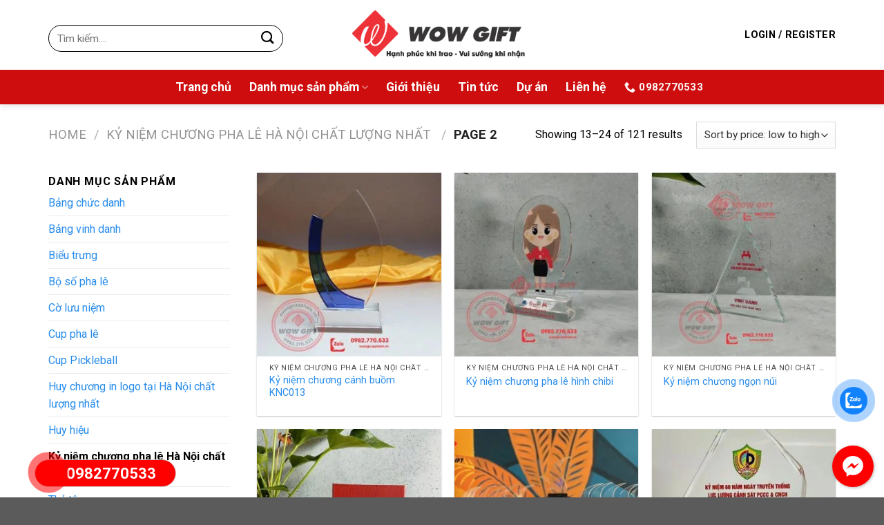

--- FILE ---
content_type: text/html; charset=UTF-8
request_url: https://xuongcupphale.vn/ky-niem-chuong/page/2/
body_size: 30089
content:

<!DOCTYPE html>
<html lang="vi" prefix="og: https://ogp.me/ns#" class="loading-site no-js">
<head>
	<meta charset="UTF-8" />
	<link rel="profile" href="https://gmpg.org/xfn/11" />
	<link rel="pingback" href="https://xuongcupphale.vn/xmlrpc.php" />

	<script>(function(html){html.className = html.className.replace(/\bno-js\b/,'js')})(document.documentElement);</script>
<meta name="viewport" content="width=device-width, initial-scale=1, maximum-scale=1" />
<!-- Search Engine Optimization by Rank Math PRO - https://s.rankmath.com/home -->
<title>Kỷ niệm chương pha lê Hà Nội chất lượng nhất  - Xuongcupphale.vn</title><link rel="stylesheet" href="https://xuongcupphale.vn/wp-content/cache/min/1/9120233d49377f52980b09747686ce03.css" media="all" data-minify="1" />
<meta name="description" content="Bạn đặt kỷ niệm chương pha lê hãy liên hệ với xưởng cup pha lê Wowgift qua Hotline/ Zalo 0982 770 533 hoặc bạn nhắn tin Fanpage quà tặng doanh nghiệp Wowgift"/>
<meta name="robots" content="follow, index, max-snippet:-1, max-video-preview:-1, max-image-preview:large"/>
<link rel="canonical" href="https://xuongcupphale.vn/ky-niem-chuong/page/2/" />
<link rel="prev" href="https://xuongcupphale.vn/ky-niem-chuong/" />
<link rel="next" href="https://xuongcupphale.vn/ky-niem-chuong/page/3/" />
<meta property="og:locale" content="vi_VN" />
<meta property="og:type" content="article" />
<meta property="og:title" content="Kỷ niệm chương pha lê Hà Nội chất lượng nhất  - Xuongcupphale.vn" />
<meta property="og:description" content="Bạn đặt kỷ niệm chương pha lê hãy liên hệ với xưởng cup pha lê Wowgift qua Hotline/ Zalo 0982 770 533 hoặc bạn nhắn tin Fanpage quà tặng doanh nghiệp Wowgift" />
<meta property="og:url" content="https://xuongcupphale.vn/ky-niem-chuong/page/2/" />
<meta property="og:site_name" content="Xưởng cúp pha lê Wowgift" />
<meta property="og:image" content="https://xuongcupphale.vn/wp-content/uploads/2024/09/ky-niem-chuong-pha-le-xuong-cup-phale-1.jpg" />
<meta property="og:image:secure_url" content="https://xuongcupphale.vn/wp-content/uploads/2024/09/ky-niem-chuong-pha-le-xuong-cup-phale-1.jpg" />
<meta property="og:image:width" content="1380" />
<meta property="og:image:height" content="457" />
<meta property="og:image:alt" content="kỷ niệm chương pha lê" />
<meta property="og:image:type" content="image/jpeg" />
<meta name="twitter:card" content="summary_large_image" />
<meta name="twitter:title" content="Kỷ niệm chương pha lê Hà Nội chất lượng nhất  - Xuongcupphale.vn" />
<meta name="twitter:description" content="Bạn đặt kỷ niệm chương pha lê hãy liên hệ với xưởng cup pha lê Wowgift qua Hotline/ Zalo 0982 770 533 hoặc bạn nhắn tin Fanpage quà tặng doanh nghiệp Wowgift" />
<meta name="twitter:image" content="https://xuongcupphale.vn/wp-content/uploads/2021/04/ky-niem-chuong.jpg" />
<meta name="twitter:label1" content="Products" />
<meta name="twitter:data1" content="121" />
<script type="application/ld+json" class="rank-math-schema-pro">{"@context":"https://schema.org","@graph":[{"@type":"Organization","@id":"https://xuongcupphale.vn/#organization","name":"X\u01b0\u1edfng c\u00fap pha l\u00ea Wowgift"},{"@type":"WebSite","@id":"https://xuongcupphale.vn/#website","url":"https://xuongcupphale.vn","name":"X\u01b0\u1edfng c\u00fap pha l\u00ea Wowgift","publisher":{"@id":"https://xuongcupphale.vn/#organization"},"inLanguage":"vi"},{"@type":"BreadcrumbList","@id":"https://xuongcupphale.vn/ky-niem-chuong/page/2/#breadcrumb","itemListElement":[{"@type":"ListItem","position":"1","item":{"@id":"https://xuongcupphale.vn","name":"Home"}},{"@type":"ListItem","position":"2","item":{"@id":"https://xuongcupphale.vn/ky-niem-chuong/","name":"K\u1ef7 ni\u1ec7m ch\u01b0\u01a1ng pha l\u00ea H\u00e0 N\u1ed9i ch\u1ea5t l\u01b0\u1ee3ng nh\u1ea5t\u00a0"}}]},{"@type":"CollectionPage","@id":"https://xuongcupphale.vn/ky-niem-chuong/page/2/#webpage","url":"https://xuongcupphale.vn/ky-niem-chuong/page/2/","name":"K\u1ef7 ni\u1ec7m ch\u01b0\u01a1ng pha l\u00ea H\u00e0 N\u1ed9i ch\u1ea5t l\u01b0\u1ee3ng nh\u1ea5t\u00a0 - Xuongcupphale.vn","isPartOf":{"@id":"https://xuongcupphale.vn/#website"},"inLanguage":"vi","breadcrumb":{"@id":"https://xuongcupphale.vn/ky-niem-chuong/page/2/#breadcrumb"}}]}</script>
<!-- /Rank Math WordPress SEO plugin -->

<link rel='dns-prefetch' href='//cdn.jsdelivr.net' />
<link rel='dns-prefetch' href='//fonts.googleapis.com' />
<link href='https://fonts.gstatic.com' crossorigin rel='preconnect' />
<link rel='prefetch' href='https://xuongcupphale.vn/wp-content/themes/flatsome/assets/js/chunk.countup.js?ver=3.16.2' />
<link rel='prefetch' href='https://xuongcupphale.vn/wp-content/themes/flatsome/assets/js/chunk.sticky-sidebar.js?ver=3.16.2' />
<link rel='prefetch' href='https://xuongcupphale.vn/wp-content/themes/flatsome/assets/js/chunk.tooltips.js?ver=3.16.2' />
<link rel='prefetch' href='https://xuongcupphale.vn/wp-content/themes/flatsome/assets/js/chunk.vendors-popups.js?ver=3.16.2' />
<link rel='prefetch' href='https://xuongcupphale.vn/wp-content/themes/flatsome/assets/js/chunk.vendors-slider.js?ver=3.16.2' />
<style id='wp-img-auto-sizes-contain-inline-css' type='text/css'>
img:is([sizes=auto i],[sizes^="auto," i]){contain-intrinsic-size:3000px 1500px}
/*# sourceURL=wp-img-auto-sizes-contain-inline-css */
</style>
<style id='wp-emoji-styles-inline-css' type='text/css'>

	img.wp-smiley, img.emoji {
		display: inline !important;
		border: none !important;
		box-shadow: none !important;
		height: 1em !important;
		width: 1em !important;
		margin: 0 0.07em !important;
		vertical-align: -0.1em !important;
		background: none !important;
		padding: 0 !important;
	}
/*# sourceURL=wp-emoji-styles-inline-css */
</style>
<style id='wp-block-library-inline-css' type='text/css'>
:root{--wp-block-synced-color:#7a00df;--wp-block-synced-color--rgb:122,0,223;--wp-bound-block-color:var(--wp-block-synced-color);--wp-editor-canvas-background:#ddd;--wp-admin-theme-color:#007cba;--wp-admin-theme-color--rgb:0,124,186;--wp-admin-theme-color-darker-10:#006ba1;--wp-admin-theme-color-darker-10--rgb:0,107,160.5;--wp-admin-theme-color-darker-20:#005a87;--wp-admin-theme-color-darker-20--rgb:0,90,135;--wp-admin-border-width-focus:2px}@media (min-resolution:192dpi){:root{--wp-admin-border-width-focus:1.5px}}.wp-element-button{cursor:pointer}:root .has-very-light-gray-background-color{background-color:#eee}:root .has-very-dark-gray-background-color{background-color:#313131}:root .has-very-light-gray-color{color:#eee}:root .has-very-dark-gray-color{color:#313131}:root .has-vivid-green-cyan-to-vivid-cyan-blue-gradient-background{background:linear-gradient(135deg,#00d084,#0693e3)}:root .has-purple-crush-gradient-background{background:linear-gradient(135deg,#34e2e4,#4721fb 50%,#ab1dfe)}:root .has-hazy-dawn-gradient-background{background:linear-gradient(135deg,#faaca8,#dad0ec)}:root .has-subdued-olive-gradient-background{background:linear-gradient(135deg,#fafae1,#67a671)}:root .has-atomic-cream-gradient-background{background:linear-gradient(135deg,#fdd79a,#004a59)}:root .has-nightshade-gradient-background{background:linear-gradient(135deg,#330968,#31cdcf)}:root .has-midnight-gradient-background{background:linear-gradient(135deg,#020381,#2874fc)}:root{--wp--preset--font-size--normal:16px;--wp--preset--font-size--huge:42px}.has-regular-font-size{font-size:1em}.has-larger-font-size{font-size:2.625em}.has-normal-font-size{font-size:var(--wp--preset--font-size--normal)}.has-huge-font-size{font-size:var(--wp--preset--font-size--huge)}.has-text-align-center{text-align:center}.has-text-align-left{text-align:left}.has-text-align-right{text-align:right}.has-fit-text{white-space:nowrap!important}#end-resizable-editor-section{display:none}.aligncenter{clear:both}.items-justified-left{justify-content:flex-start}.items-justified-center{justify-content:center}.items-justified-right{justify-content:flex-end}.items-justified-space-between{justify-content:space-between}.screen-reader-text{border:0;clip-path:inset(50%);height:1px;margin:-1px;overflow:hidden;padding:0;position:absolute;width:1px;word-wrap:normal!important}.screen-reader-text:focus{background-color:#ddd;clip-path:none;color:#444;display:block;font-size:1em;height:auto;left:5px;line-height:normal;padding:15px 23px 14px;text-decoration:none;top:5px;width:auto;z-index:100000}html :where(.has-border-color){border-style:solid}html :where([style*=border-top-color]){border-top-style:solid}html :where([style*=border-right-color]){border-right-style:solid}html :where([style*=border-bottom-color]){border-bottom-style:solid}html :where([style*=border-left-color]){border-left-style:solid}html :where([style*=border-width]){border-style:solid}html :where([style*=border-top-width]){border-top-style:solid}html :where([style*=border-right-width]){border-right-style:solid}html :where([style*=border-bottom-width]){border-bottom-style:solid}html :where([style*=border-left-width]){border-left-style:solid}html :where(img[class*=wp-image-]){height:auto;max-width:100%}:where(figure){margin:0 0 1em}html :where(.is-position-sticky){--wp-admin--admin-bar--position-offset:var(--wp-admin--admin-bar--height,0px)}@media screen and (max-width:600px){html :where(.is-position-sticky){--wp-admin--admin-bar--position-offset:0px}}

/*# sourceURL=wp-block-library-inline-css */
</style><style id='global-styles-inline-css' type='text/css'>
:root{--wp--preset--aspect-ratio--square: 1;--wp--preset--aspect-ratio--4-3: 4/3;--wp--preset--aspect-ratio--3-4: 3/4;--wp--preset--aspect-ratio--3-2: 3/2;--wp--preset--aspect-ratio--2-3: 2/3;--wp--preset--aspect-ratio--16-9: 16/9;--wp--preset--aspect-ratio--9-16: 9/16;--wp--preset--color--black: #000000;--wp--preset--color--cyan-bluish-gray: #abb8c3;--wp--preset--color--white: #ffffff;--wp--preset--color--pale-pink: #f78da7;--wp--preset--color--vivid-red: #cf2e2e;--wp--preset--color--luminous-vivid-orange: #ff6900;--wp--preset--color--luminous-vivid-amber: #fcb900;--wp--preset--color--light-green-cyan: #7bdcb5;--wp--preset--color--vivid-green-cyan: #00d084;--wp--preset--color--pale-cyan-blue: #8ed1fc;--wp--preset--color--vivid-cyan-blue: #0693e3;--wp--preset--color--vivid-purple: #9b51e0;--wp--preset--gradient--vivid-cyan-blue-to-vivid-purple: linear-gradient(135deg,rgb(6,147,227) 0%,rgb(155,81,224) 100%);--wp--preset--gradient--light-green-cyan-to-vivid-green-cyan: linear-gradient(135deg,rgb(122,220,180) 0%,rgb(0,208,130) 100%);--wp--preset--gradient--luminous-vivid-amber-to-luminous-vivid-orange: linear-gradient(135deg,rgb(252,185,0) 0%,rgb(255,105,0) 100%);--wp--preset--gradient--luminous-vivid-orange-to-vivid-red: linear-gradient(135deg,rgb(255,105,0) 0%,rgb(207,46,46) 100%);--wp--preset--gradient--very-light-gray-to-cyan-bluish-gray: linear-gradient(135deg,rgb(238,238,238) 0%,rgb(169,184,195) 100%);--wp--preset--gradient--cool-to-warm-spectrum: linear-gradient(135deg,rgb(74,234,220) 0%,rgb(151,120,209) 20%,rgb(207,42,186) 40%,rgb(238,44,130) 60%,rgb(251,105,98) 80%,rgb(254,248,76) 100%);--wp--preset--gradient--blush-light-purple: linear-gradient(135deg,rgb(255,206,236) 0%,rgb(152,150,240) 100%);--wp--preset--gradient--blush-bordeaux: linear-gradient(135deg,rgb(254,205,165) 0%,rgb(254,45,45) 50%,rgb(107,0,62) 100%);--wp--preset--gradient--luminous-dusk: linear-gradient(135deg,rgb(255,203,112) 0%,rgb(199,81,192) 50%,rgb(65,88,208) 100%);--wp--preset--gradient--pale-ocean: linear-gradient(135deg,rgb(255,245,203) 0%,rgb(182,227,212) 50%,rgb(51,167,181) 100%);--wp--preset--gradient--electric-grass: linear-gradient(135deg,rgb(202,248,128) 0%,rgb(113,206,126) 100%);--wp--preset--gradient--midnight: linear-gradient(135deg,rgb(2,3,129) 0%,rgb(40,116,252) 100%);--wp--preset--font-size--small: 13px;--wp--preset--font-size--medium: 20px;--wp--preset--font-size--large: 36px;--wp--preset--font-size--x-large: 42px;--wp--preset--spacing--20: 0.44rem;--wp--preset--spacing--30: 0.67rem;--wp--preset--spacing--40: 1rem;--wp--preset--spacing--50: 1.5rem;--wp--preset--spacing--60: 2.25rem;--wp--preset--spacing--70: 3.38rem;--wp--preset--spacing--80: 5.06rem;--wp--preset--shadow--natural: 6px 6px 9px rgba(0, 0, 0, 0.2);--wp--preset--shadow--deep: 12px 12px 50px rgba(0, 0, 0, 0.4);--wp--preset--shadow--sharp: 6px 6px 0px rgba(0, 0, 0, 0.2);--wp--preset--shadow--outlined: 6px 6px 0px -3px rgb(255, 255, 255), 6px 6px rgb(0, 0, 0);--wp--preset--shadow--crisp: 6px 6px 0px rgb(0, 0, 0);}:where(.is-layout-flex){gap: 0.5em;}:where(.is-layout-grid){gap: 0.5em;}body .is-layout-flex{display: flex;}.is-layout-flex{flex-wrap: wrap;align-items: center;}.is-layout-flex > :is(*, div){margin: 0;}body .is-layout-grid{display: grid;}.is-layout-grid > :is(*, div){margin: 0;}:where(.wp-block-columns.is-layout-flex){gap: 2em;}:where(.wp-block-columns.is-layout-grid){gap: 2em;}:where(.wp-block-post-template.is-layout-flex){gap: 1.25em;}:where(.wp-block-post-template.is-layout-grid){gap: 1.25em;}.has-black-color{color: var(--wp--preset--color--black) !important;}.has-cyan-bluish-gray-color{color: var(--wp--preset--color--cyan-bluish-gray) !important;}.has-white-color{color: var(--wp--preset--color--white) !important;}.has-pale-pink-color{color: var(--wp--preset--color--pale-pink) !important;}.has-vivid-red-color{color: var(--wp--preset--color--vivid-red) !important;}.has-luminous-vivid-orange-color{color: var(--wp--preset--color--luminous-vivid-orange) !important;}.has-luminous-vivid-amber-color{color: var(--wp--preset--color--luminous-vivid-amber) !important;}.has-light-green-cyan-color{color: var(--wp--preset--color--light-green-cyan) !important;}.has-vivid-green-cyan-color{color: var(--wp--preset--color--vivid-green-cyan) !important;}.has-pale-cyan-blue-color{color: var(--wp--preset--color--pale-cyan-blue) !important;}.has-vivid-cyan-blue-color{color: var(--wp--preset--color--vivid-cyan-blue) !important;}.has-vivid-purple-color{color: var(--wp--preset--color--vivid-purple) !important;}.has-black-background-color{background-color: var(--wp--preset--color--black) !important;}.has-cyan-bluish-gray-background-color{background-color: var(--wp--preset--color--cyan-bluish-gray) !important;}.has-white-background-color{background-color: var(--wp--preset--color--white) !important;}.has-pale-pink-background-color{background-color: var(--wp--preset--color--pale-pink) !important;}.has-vivid-red-background-color{background-color: var(--wp--preset--color--vivid-red) !important;}.has-luminous-vivid-orange-background-color{background-color: var(--wp--preset--color--luminous-vivid-orange) !important;}.has-luminous-vivid-amber-background-color{background-color: var(--wp--preset--color--luminous-vivid-amber) !important;}.has-light-green-cyan-background-color{background-color: var(--wp--preset--color--light-green-cyan) !important;}.has-vivid-green-cyan-background-color{background-color: var(--wp--preset--color--vivid-green-cyan) !important;}.has-pale-cyan-blue-background-color{background-color: var(--wp--preset--color--pale-cyan-blue) !important;}.has-vivid-cyan-blue-background-color{background-color: var(--wp--preset--color--vivid-cyan-blue) !important;}.has-vivid-purple-background-color{background-color: var(--wp--preset--color--vivid-purple) !important;}.has-black-border-color{border-color: var(--wp--preset--color--black) !important;}.has-cyan-bluish-gray-border-color{border-color: var(--wp--preset--color--cyan-bluish-gray) !important;}.has-white-border-color{border-color: var(--wp--preset--color--white) !important;}.has-pale-pink-border-color{border-color: var(--wp--preset--color--pale-pink) !important;}.has-vivid-red-border-color{border-color: var(--wp--preset--color--vivid-red) !important;}.has-luminous-vivid-orange-border-color{border-color: var(--wp--preset--color--luminous-vivid-orange) !important;}.has-luminous-vivid-amber-border-color{border-color: var(--wp--preset--color--luminous-vivid-amber) !important;}.has-light-green-cyan-border-color{border-color: var(--wp--preset--color--light-green-cyan) !important;}.has-vivid-green-cyan-border-color{border-color: var(--wp--preset--color--vivid-green-cyan) !important;}.has-pale-cyan-blue-border-color{border-color: var(--wp--preset--color--pale-cyan-blue) !important;}.has-vivid-cyan-blue-border-color{border-color: var(--wp--preset--color--vivid-cyan-blue) !important;}.has-vivid-purple-border-color{border-color: var(--wp--preset--color--vivid-purple) !important;}.has-vivid-cyan-blue-to-vivid-purple-gradient-background{background: var(--wp--preset--gradient--vivid-cyan-blue-to-vivid-purple) !important;}.has-light-green-cyan-to-vivid-green-cyan-gradient-background{background: var(--wp--preset--gradient--light-green-cyan-to-vivid-green-cyan) !important;}.has-luminous-vivid-amber-to-luminous-vivid-orange-gradient-background{background: var(--wp--preset--gradient--luminous-vivid-amber-to-luminous-vivid-orange) !important;}.has-luminous-vivid-orange-to-vivid-red-gradient-background{background: var(--wp--preset--gradient--luminous-vivid-orange-to-vivid-red) !important;}.has-very-light-gray-to-cyan-bluish-gray-gradient-background{background: var(--wp--preset--gradient--very-light-gray-to-cyan-bluish-gray) !important;}.has-cool-to-warm-spectrum-gradient-background{background: var(--wp--preset--gradient--cool-to-warm-spectrum) !important;}.has-blush-light-purple-gradient-background{background: var(--wp--preset--gradient--blush-light-purple) !important;}.has-blush-bordeaux-gradient-background{background: var(--wp--preset--gradient--blush-bordeaux) !important;}.has-luminous-dusk-gradient-background{background: var(--wp--preset--gradient--luminous-dusk) !important;}.has-pale-ocean-gradient-background{background: var(--wp--preset--gradient--pale-ocean) !important;}.has-electric-grass-gradient-background{background: var(--wp--preset--gradient--electric-grass) !important;}.has-midnight-gradient-background{background: var(--wp--preset--gradient--midnight) !important;}.has-small-font-size{font-size: var(--wp--preset--font-size--small) !important;}.has-medium-font-size{font-size: var(--wp--preset--font-size--medium) !important;}.has-large-font-size{font-size: var(--wp--preset--font-size--large) !important;}.has-x-large-font-size{font-size: var(--wp--preset--font-size--x-large) !important;}
/*# sourceURL=global-styles-inline-css */
</style>

<style id='classic-theme-styles-inline-css' type='text/css'>
/*! This file is auto-generated */
.wp-block-button__link{color:#fff;background-color:#32373c;border-radius:9999px;box-shadow:none;text-decoration:none;padding:calc(.667em + 2px) calc(1.333em + 2px);font-size:1.125em}.wp-block-file__button{background:#32373c;color:#fff;text-decoration:none}
/*# sourceURL=/wp-includes/css/classic-themes.min.css */
</style>



<style id='woocommerce-inline-inline-css' type='text/css'>
.woocommerce form .form-row .required { visibility: visible; }
/*# sourceURL=woocommerce-inline-inline-css */
</style>


<style id='flatsome-main-inline-css' type='text/css'>
@font-face {
				font-family: "fl-icons";
				font-display: block;
				src: url(https://xuongcupphale.vn/wp-content/themes/flatsome/assets/css/icons/fl-icons.eot?v=3.16.2);
				src:
					url(https://xuongcupphale.vn/wp-content/themes/flatsome/assets/css/icons/fl-icons.eot#iefix?v=3.16.2) format("embedded-opentype"),
					url(https://xuongcupphale.vn/wp-content/themes/flatsome/assets/css/icons/fl-icons.woff2?v=3.16.2) format("woff2"),
					url(https://xuongcupphale.vn/wp-content/themes/flatsome/assets/css/icons/fl-icons.ttf?v=3.16.2) format("truetype"),
					url(https://xuongcupphale.vn/wp-content/themes/flatsome/assets/css/icons/fl-icons.woff?v=3.16.2) format("woff"),
					url(https://xuongcupphale.vn/wp-content/themes/flatsome/assets/css/icons/fl-icons.svg?v=3.16.2#fl-icons) format("svg");
			}
/*# sourceURL=flatsome-main-inline-css */
</style>


<link rel='stylesheet' id='flatsome-googlefonts-css' href='//fonts.googleapis.com/css?family=Roboto%3Aregular%2C700%2Cregular%2C700%7C-apple-system%2C+BlinkMacSystemFont%2C+%22Segoe+UI%22%2C+Roboto%2C+Oxygen-Sans%2C+Ubuntu%2C+Cantarell%2C+%22Helvetica+Neue%22%2C+sans-serif%3Aregular%2C700&#038;display=swap&#038;ver=3.9' type='text/css' media='all' />
<script type="text/javascript">
            window._nslDOMReady = function (callback) {
                if ( document.readyState === "complete" || document.readyState === "interactive" ) {
                    callback();
                } else {
                    document.addEventListener( "DOMContentLoaded", callback );
                }
            };
            </script><script type="text/javascript" src="https://xuongcupphale.vn/wp-includes/js/jquery/jquery.min.js?ver=3.7.1" id="jquery-core-js"></script>
<script type="text/javascript" src="https://xuongcupphale.vn/wp-content/plugins/easy-call-now/public/js/easy-callnow-public.js?ver=1.0.0" id="easy-callnow-js"></script>
<link rel="https://api.w.org/" href="https://xuongcupphale.vn/wp-json/" /><link rel="alternate" title="JSON" type="application/json" href="https://xuongcupphale.vn/wp-json/wp/v2/product_cat/70" /><link rel="EditURI" type="application/rsd+xml" title="RSD" href="https://xuongcupphale.vn/xmlrpc.php?rsd" />
<meta name="generator" content="WordPress 6.9" />
<style id='cresta-social-messenger-inline-css'>.cresta-facebook-messenger-box, .cresta-facebook-messenger-button {z-index:1000}.cresta-facebook-messenger-container, .cresta-facebook-messenger-container-button {z-index:999}.cresta-facebook-messenger-overlay {z-index:998}</style>		<div class="fix_tel">
	      <div class="ring-alo-phone ring-alo-green ring-alo-show" id="ring-alo-phoneIcon" style="right: 150px; bottom: -12px;">
	        <div class="ring-alo-ph-circle"></div>
	        <div class="ring-alo-ph-circle-fill"></div>
	        <div class="ring-alo-ph-img-circle">

	          <a href="tel:0982770533">
	            <img class="lazy" 
	             src="data:image/svg+xml,%3Csvg%20xmlns='http://www.w3.org/2000/svg'%20viewBox='0%200%200%200'%3E%3C/svg%3E" 
	            	alt="<php _e('Click to Call','call-now'); ? data-lazy-src="https://xuongcupphale.vn/wp-content/plugins/easy-call-now/public/images/phone-ring.png"><noscript><img class="lazy" 
	            	src="https://xuongcupphale.vn/wp-content/plugins/easy-call-now/public/images/phone-ring.png" 
	            	alt="<php _e('Click to Call','call-now'); ?></noscript>">
	            <noscript>&amp;lt;img src="https://xuongcupphale.vn/wp-content/plugins/easy-call-now/public/images/phone-ring.png" alt=""&amp;gt;</noscript>
	            </a>
	        </div>
	      </div>
	      <div class="tel">
	          <p class="fone">0982770533</p>
	      </div>
	    </div>
	    <style type="text/css">
	    	.ring-alo-phone.ring-alo-green .ring-alo-ph-img-circle {
			    background-color: #f00;
			}
			.ring-alo-phone.ring-alo-green .ring-alo-ph-circle{
				background-color: #f00;	
			}
			.ring-alo-phone.ring-alo-green .ring-alo-ph-circle {
			    border-color: #f00;
			}

			.ring-alo-phone.ring-alo-green.ring-alo-hover .ring-alo-ph-img-circle, .ring-alo-phone.ring-alo-green:hover .ring-alo-ph-img-circle{
				background-color: #ff0000;		
			}

			.fone {			 
			    color: #ffffff;			    
			}

			.tel{
				background-color: #ff0000;
			}
			.fix_tel{
				top: auto;
				bottom: auto;
				right: auto;
				left: auto;
								bottom: 15px; 				left: 50px; 							}
	    </style>
		<meta name="google-site-verification" content="vlyHejsDkPlLe2kEV889DqfwAux69SWR_saESYYl4b4" />
<!-- Global site tag (gtag.js) - Google Analytics -->
<script data-rocketlazyloadscript='https://www.googletagmanager.com/gtag/js?id=G-YCGKLQTPN6' async ></script>
<script data-rocketlazyloadscript='[data-uri]' ></script>
<!-- Mã của Vũ  -->
<meta name="google-site-verification" content="dxTqlM3xbGEH1hD_B52SMGko4O_wWbKV7kT7tTA4gdU" />


<script type="application/ld+json">
{
"@context": "https://schema.org/",
"@type": "Person",
"name": "Lê Văn Huy",
"url": "https://xuongcupphale.vn/le-van-huy/",
"image": "https://xuongcupphale.vn/wp-content/uploads/2022/10/levanhuy.jpg",
"sameAs": [
"https://www.linkedin.com/in/levanhuy/",
"https://repo.getmonero.org/levanhuy/",
"https://gitlab.com/levanhuy/",
"https://www.wishlistr.com/levanhuy/",
"https://www.metooo.io/u/levanhuy/",
"http://qooh.me/levanhuy/",
"https://gab.com/levanhuy/",
"https://letterboxd.com/levanhuy/"
],
"email": "xuongcupphale@gmail.com",
"description": "Tôi là Lê Văn Huy – CEO Quà Tặng Wow – Đơn vị hàng đầu về cung cấp quà tặng doanh nghiệp. Hơn 10 năm qua, tôi và đội ngũ của tôi luôn cố gắng mang đến dịch vụ quà tặng cho doanh nghiệp với giá cả hợp lý, chất lượng tuyệt đối giúp doanh nghiệp có một giải pháp marketing hiệu quả.",
"jobTitle": "CEO",
"worksFor": {
"@type": "Organization",
"name": "xuongcupphale.com"
}
}
</script>

<link rel="icon" type="image/png" href="/favicon-96x96.png" sizes="96x96" />
<link rel="icon" type="image/svg+xml" href="/favicon.svg" />
<link rel="shortcut icon" href="/favicon.ico" />
<link rel="apple-touch-icon" sizes="180x180" href="/apple-touch-icon.png" />
<link rel="manifest" href="/site.webmanifest" /><link rel="canonical" href="https://xuongcupphale.vn/ky-niem-chuong/page/2/" />
<!-- site-navigation-element Schema optimized by Schema Pro --><script type="application/ld+json">{"@context":"https:\/\/schema.org","@graph":[{"@context":"https:\/\/schema.org","@type":"SiteNavigationElement","id":"site-navigation","name":"Trang ch\u1ee7","url":"https:\/\/xuongcupphale.vn\/"},{"@context":"https:\/\/schema.org","@type":"SiteNavigationElement","id":"site-navigation","name":"Danh m\u1ee5c s\u1ea3n ph\u1ea9m","url":"https:\/\/xuongcupphale.vn\/xuong-cup-pha-le-uy-tin-nhat\/"},{"@context":"https:\/\/schema.org","@type":"SiteNavigationElement","id":"site-navigation","name":"C\u00fap pha l\u00ea","url":"https:\/\/xuongcupphale.vn\/cup-pha-le\/"},{"@context":"https:\/\/schema.org","@type":"SiteNavigationElement","id":"site-navigation","name":"Cup Pickleball","url":"https:\/\/xuongcupphale.vn\/cup-pickleball\/"},{"@context":"https:\/\/schema.org","@type":"SiteNavigationElement","id":"site-navigation","name":"K\u1ef7 ni\u1ec7m ch\u01b0\u01a1ng","url":"https:\/\/xuongcupphale.vn\/ky-niem-chuong\/"},{"@context":"https:\/\/schema.org","@type":"SiteNavigationElement","id":"site-navigation","name":"B\u1ea3ng vinh danh","url":"https:\/\/xuongcupphale.vn\/bang-vinh-danh\/"},{"@context":"https:\/\/schema.org","@type":"SiteNavigationElement","id":"site-navigation","name":"Huy ch\u01b0\u01a1ng","url":"https:\/\/xuongcupphale.vn\/huy-chuong-in-logo\/"},{"@context":"https:\/\/schema.org","@type":"SiteNavigationElement","id":"site-navigation","name":"B\u1ea3ng ch\u1ee9c danh","url":"https:\/\/xuongcupphale.vn\/bang-chuc-danh\/"},{"@context":"https:\/\/schema.org","@type":"SiteNavigationElement","id":"site-navigation","name":"Huy hi\u1ec7u","url":"https:\/\/xuongcupphale.vn\/huy-hieu\/"},{"@context":"https:\/\/schema.org","@type":"SiteNavigationElement","id":"site-navigation","name":"Th\u1ebb t\u00ean","url":"https:\/\/xuongcupphale.vn\/the-ten\/"},{"@context":"https:\/\/schema.org","@type":"SiteNavigationElement","id":"site-navigation","name":"B\u1ed9 s\u1ed1 pha l\u00ea","url":"https:\/\/xuongcupphale.vn\/bo-so-pha-le\/"},{"@context":"https:\/\/schema.org","@type":"SiteNavigationElement","id":"site-navigation","name":"C\u1edd l\u01b0u ni\u1ec7m","url":"https:\/\/xuongcupphale.vn\/co-luu-niem\/"},{"@context":"https:\/\/schema.org","@type":"SiteNavigationElement","id":"site-navigation","name":"Gi\u1edbi thi\u1ec7u","url":"https:\/\/xuongcupphale.vn\/gioi-thieu\/"},{"@context":"https:\/\/schema.org","@type":"SiteNavigationElement","id":"site-navigation","name":"Tin t\u1ee9c","url":"https:\/\/xuongcupphale.vn\/tin-tuc\/"},{"@context":"https:\/\/schema.org","@type":"SiteNavigationElement","id":"site-navigation","name":"D\u1ef1 \u00e1n","url":"https:\/\/xuongcupphale.vn\/du-an\/"},{"@context":"https:\/\/schema.org","@type":"SiteNavigationElement","id":"site-navigation","name":"Li\u00ean h\u1ec7","url":"https:\/\/xuongcupphale.vn\/lien-he\/"}]}</script><!-- / site-navigation-element Schema optimized by Schema Pro --><!-- sitelink-search-box Schema optimized by Schema Pro --><script type="application/ld+json">{"@context":"https:\/\/schema.org","@type":"WebSite","name":"C\u00d4NG TY C\u1ed4 PH\u1ea6N S\u1ea2N PH\u1ea8M V\u00c0 D\u1ecaCH V\u1ee4 WOW","url":"https:\/\/xuongcupphale.vn","potentialAction":[{"@type":"SearchAction","target":"https:\/\/xuongcupphale.vn\/?s={search_term_string}","query-input":"required name=search_term_string"}]}</script><!-- / sitelink-search-box Schema optimized by Schema Pro --><!-- breadcrumb Schema optimized by Schema Pro --><script type="application/ld+json">{"@context":"https:\/\/schema.org","@type":"BreadcrumbList","itemListElement":[{"@type":"ListItem","position":1,"item":{"@id":"https:\/\/xuongcupphale.vn\/","name":"Home"}},{"@type":"ListItem","position":2,"item":{"@id":"https:\/\/xuongcupphale.vn\/ky-niem-chuong\/page\/2\/","name":"K\u1ef7 ni\u1ec7m ch\u01b0\u01a1ng pha l\u00ea H\u00e0 N\u1ed9i ch\u1ea5t l\u01b0\u1ee3ng nh\u1ea5t\u00a0"}}]}</script><!-- / breadcrumb Schema optimized by Schema Pro --><link rel="shortcut icon" type="image/png" href="https://xuongcupphale.vn/wp-content/uploads/2022/07/cropped-logo.png" /><link rel="shortcut icon" type="image/png" href="https://xuongcupphale.vn/wp-content/uploads/2022/07/cropped-logo-1.png" />
<style>.bg{opacity: 0; transition: opacity 1s; -webkit-transition: opacity 1s;} .bg-loaded{opacity: 1;}</style><!-- Google Tag Manager -->
<script data-rocketlazyloadscript='[data-uri]' ></script>
<!-- End Google Tag Manager -->	<noscript><style>.woocommerce-product-gallery{ opacity: 1 !important; }</style></noscript>
				<style id="wpsp-style-frontend"></style>
			<link rel="icon" href="https://xuongcupphale.vn/wp-content/uploads/2024/11/favicon-100x100.png" sizes="32x32" />
<link rel="icon" href="https://xuongcupphale.vn/wp-content/uploads/2024/11/favicon-280x280.png" sizes="192x192" />
<link rel="apple-touch-icon" href="https://xuongcupphale.vn/wp-content/uploads/2024/11/favicon-280x280.png" />
<meta name="msapplication-TileImage" content="https://xuongcupphale.vn/wp-content/uploads/2024/11/favicon-280x280.png" />
<style id="custom-css" type="text/css">:root {--primary-color: #b31d1d;}.container-width, .full-width .ubermenu-nav, .container, .row{max-width: 1170px}.row.row-collapse{max-width: 1140px}.row.row-small{max-width: 1162.5px}.row.row-large{max-width: 1200px}.header-main{height: 101px}#logo img{max-height: 101px}#logo{width:328px;}#logo img{padding:15px 0;}.header-bottom{min-height: 50px}.header-top{min-height: 30px}.transparent .header-main{height: 90px}.transparent #logo img{max-height: 90px}.has-transparent + .page-title:first-of-type,.has-transparent + #main > .page-title,.has-transparent + #main > div > .page-title,.has-transparent + #main .page-header-wrapper:first-of-type .page-title{padding-top: 140px;}.header.show-on-scroll,.stuck .header-main{height:94px!important}.stuck #logo img{max-height: 94px!important}.search-form{ width: 91%;}.header-bg-color {background-color: #ffffff}.header-bg-image {background-image: url('https://xuongcupphale.vn/wp-content/uploads/2020/12/logo-wowgift.png');}.header-bg-image {background-repeat: no-repeat;}.header-bottom {background-color: #ce0e0e}.header-main .nav > li > a{line-height: 18px }.stuck .header-main .nav > li > a{line-height: 50px }.header-bottom-nav > li > a{line-height: 16px }@media (max-width: 549px) {.header-main{height: 70px}#logo img{max-height: 70px}}.nav-dropdown{font-size:87%}.blog-wrapper{background-color: #ffffff;}/* Color */.accordion-title.active, .has-icon-bg .icon .icon-inner,.logo a, .primary.is-underline, .primary.is-link, .badge-outline .badge-inner, .nav-outline > li.active> a,.nav-outline >li.active > a, .cart-icon strong,[data-color='primary'], .is-outline.primary{color: #b31d1d;}/* Color !important */[data-text-color="primary"]{color: #b31d1d!important;}/* Background Color */[data-text-bg="primary"]{background-color: #b31d1d;}/* Background */.scroll-to-bullets a,.featured-title, .label-new.menu-item > a:after, .nav-pagination > li > .current,.nav-pagination > li > span:hover,.nav-pagination > li > a:hover,.has-hover:hover .badge-outline .badge-inner,button[type="submit"], .button.wc-forward:not(.checkout):not(.checkout-button), .button.submit-button, .button.primary:not(.is-outline),.featured-table .title,.is-outline:hover, .has-icon:hover .icon-label,.nav-dropdown-bold .nav-column li > a:hover, .nav-dropdown.nav-dropdown-bold > li > a:hover, .nav-dropdown-bold.dark .nav-column li > a:hover, .nav-dropdown.nav-dropdown-bold.dark > li > a:hover, .header-vertical-menu__opener ,.is-outline:hover, .tagcloud a:hover,.grid-tools a, input[type='submit']:not(.is-form), .box-badge:hover .box-text, input.button.alt,.nav-box > li > a:hover,.nav-box > li.active > a,.nav-pills > li.active > a ,.current-dropdown .cart-icon strong, .cart-icon:hover strong, .nav-line-bottom > li > a:before, .nav-line-grow > li > a:before, .nav-line > li > a:before,.banner, .header-top, .slider-nav-circle .flickity-prev-next-button:hover svg, .slider-nav-circle .flickity-prev-next-button:hover .arrow, .primary.is-outline:hover, .button.primary:not(.is-outline), input[type='submit'].primary, input[type='submit'].primary, input[type='reset'].button, input[type='button'].primary, .badge-inner{background-color: #b31d1d;}/* Border */.nav-vertical.nav-tabs > li.active > a,.scroll-to-bullets a.active,.nav-pagination > li > .current,.nav-pagination > li > span:hover,.nav-pagination > li > a:hover,.has-hover:hover .badge-outline .badge-inner,.accordion-title.active,.featured-table,.is-outline:hover, .tagcloud a:hover,blockquote, .has-border, .cart-icon strong:after,.cart-icon strong,.blockUI:before, .processing:before,.loading-spin, .slider-nav-circle .flickity-prev-next-button:hover svg, .slider-nav-circle .flickity-prev-next-button:hover .arrow, .primary.is-outline:hover{border-color: #b31d1d}.nav-tabs > li.active > a{border-top-color: #b31d1d}.widget_shopping_cart_content .blockUI.blockOverlay:before { border-left-color: #b31d1d }.woocommerce-checkout-review-order .blockUI.blockOverlay:before { border-left-color: #b31d1d }/* Fill */.slider .flickity-prev-next-button:hover svg,.slider .flickity-prev-next-button:hover .arrow{fill: #b31d1d;}/* Focus */.primary:focus-visible, .submit-button:focus-visible, button[type="submit"]:focus-visible { outline-color: #b31d1d!important; }body{color: #000000}h1,h2,h3,h4,h5,h6,.heading-font{color: #000000;}body{font-size: 100%;}@media screen and (max-width: 549px){body{font-size: 100%;}}body{font-family: Roboto, sans-serif;}body {font-weight: 400;font-style: normal;}.nav > li > a {font-family: Roboto, sans-serif;}.mobile-sidebar-levels-2 .nav > li > ul > li > a {font-family: Roboto, sans-serif;}.nav > li > a,.mobile-sidebar-levels-2 .nav > li > ul > li > a {font-weight: 700;font-style: normal;}h1,h2,h3,h4,h5,h6,.heading-font, .off-canvas-center .nav-sidebar.nav-vertical > li > a{font-family: Roboto, sans-serif;}h1,h2,h3,h4,h5,h6,.heading-font,.banner h1,.banner h2 {font-weight: 700;font-style: normal;}.alt-font{font-family: -apple-system, BlinkMacSystemFont, "Segoe UI", Roboto, Oxygen-Sans, Ubuntu, Cantarell, "Helvetica Neue", sans-serif;}.alt-font {font-weight: 700!important;font-style: normal!important;}.header:not(.transparent) .header-nav-main.nav > li > a {color: #000000;}.header:not(.transparent) .header-nav-main.nav > li > a:hover,.header:not(.transparent) .header-nav-main.nav > li.active > a,.header:not(.transparent) .header-nav-main.nav > li.current > a,.header:not(.transparent) .header-nav-main.nav > li > a.active,.header:not(.transparent) .header-nav-main.nav > li > a.current{color: #992d2d;}.header-nav-main.nav-line-bottom > li > a:before,.header-nav-main.nav-line-grow > li > a:before,.header-nav-main.nav-line > li > a:before,.header-nav-main.nav-box > li > a:hover,.header-nav-main.nav-box > li.active > a,.header-nav-main.nav-pills > li > a:hover,.header-nav-main.nav-pills > li.active > a{color:#FFF!important;background-color: #992d2d;}.header:not(.transparent) .header-bottom-nav.nav > li > a{color: #ffffff;}a{color: #288ceb;}a:hover{color: #f82a2a;}.tagcloud a:hover{border-color: #f82a2a;background-color: #f82a2a;}.has-equal-box-heights .box-image {padding-top: 100%;}.shop-page-title.featured-title .title-bg{background-image: url(https://xuongcupphale.vn/wp-content/uploads/2024/09/ky-niem-chuong-pha-le-xuong-cup-phale-1.jpg)!important;}@media screen and (min-width: 550px){.products .box-vertical .box-image{min-width: 300px!important;width: 300px!important;}}.footer-1{background-color: #303030}.nav-vertical-fly-out > li + li {border-top-width: 1px; border-top-style: solid;}.label-new.menu-item > a:after{content:"New";}.label-hot.menu-item > a:after{content:"Hot";}.label-sale.menu-item > a:after{content:"Sale";}.label-popular.menu-item > a:after{content:"Popular";}</style>		<style type="text/css" id="wp-custom-css">
			.absolute-footer.dark {
    display: none;
   
}

.entry-header-text.entry-header-text-top.text-left {
    margin-bottom: -1.5em;
}

.ts .box-text.text-center {
    background: #c40001;
    color: white;
	border-bottom-left-radius: 10px;
    border-bottom-right-radius: 10px;
}
.ts a.woocommerce-LoopProduct-link.woocommerce-loop-product__link {
    color: white;
    font-weight: 600;
    font-family: arial;
    font-size: 14px;
}
.searchform-wrapper {
    width: 100%;
    font-size: 16px;
    color: black;
}
.form-flat input:not([type="submit"]), .form-flat textarea, .form-flat select {
    background-color: rgb(0 0 0 / 0%);
    -webkit-box-shadow: none;
    box-shadow: none;
    border-color: rgb(0 0 0);
    color: currentColor !important;
    border-radius: 99px;
}

.header-contact-wrapper .nav>li>a>i+span {
    margin-left: 5px;
    font-size: 15px;
    padding-right: 8px;
}
.dark .is-divider {
  
    display: none;
}
span.amount {
    white-space: nowrap;
    color: #f11919;
    font-weight: bold;
}
.is-divider.small {
    display: none;
}


.nav-dark .nav>li>a, .nav-dark .nav>li>button {
    color: rgba(255, 255, 255, 0.96);
}

ul.header-nav.header-nav-main.nav.nav-left.nav-uppercase {
    padding-top: 10px;
}

.product-small.box.has-hover.box-normal.box-text-bottom {
    BORDER: 1PX SOLID #696969;
    border-radius: 10px;
}

.ts .box-image {
    border-top-left-radius: 10px;
    border-top-right-radius: 10px;
}

.box-blog-post .is-divider {
  
    display: none;
}

.row .row-small:not(.row-collapse), .container .row-small:not(.row-collapse) {
    margin-left: 0px;

}
.cresta-facebook-messenger-box {
    
    background: #ff0000;
 
}

.zalo-container.right {
    right: 1.5rem;
}

span.posted-on {
	  pointer-events: none;
}
  		</style>
		<noscript><style id="rocket-lazyload-nojs-css">.rll-youtube-player, [data-lazy-src]{display:none !important;}</style></noscript></head>

<body data-rsssl=1 class="archive paged tax-product_cat term-ky-niem-chuong term-70 wp-custom-logo paged-2 wp-theme-flatsome wp-child-theme-flatsome-child theme-flatsome woocommerce woocommerce-page woocommerce-no-js wp-schema-pro-2.5.1 header-shadow lightbox nav-dropdown-has-arrow nav-dropdown-has-shadow">


<a class="skip-link screen-reader-text" href="#main">Skip to content</a>

<div id="wrapper">

	
	<header id="header" class="header has-sticky sticky-jump">
		<div class="header-wrapper">
			<div id="masthead" class="header-main show-logo-center">
      <div class="header-inner flex-row container logo-center medium-logo-center" role="navigation">

          <!-- Logo -->
          <div id="logo" class="flex-col logo">
            
<!-- Header logo -->
<a href="https://xuongcupphale.vn/" title="Xưởng cúp pha lê Wowgift" rel="home">
		<img width="1020" height="278" src="data:image/svg+xml,%3Csvg%20xmlns='http://www.w3.org/2000/svg'%20viewBox='0%200%201020%20278'%3E%3C/svg%3E" class="header_logo header-logo" alt="Xưởng cúp pha lê Wowgift" data-lazy-src="https://xuongcupphale.vn/wp-content/uploads/2020/12/logo-wowgift-1400x381.png"/><noscript><img width="1020" height="278" src="https://xuongcupphale.vn/wp-content/uploads/2020/12/logo-wowgift-1400x381.png" class="header_logo header-logo" alt="Xưởng cúp pha lê Wowgift"/></noscript><img  width="1020" height="278" src="data:image/svg+xml,%3Csvg%20xmlns='http://www.w3.org/2000/svg'%20viewBox='0%200%201020%20278'%3E%3C/svg%3E" class="header-logo-dark" alt="Xưởng cúp pha lê Wowgift" data-lazy-src="https://xuongcupphale.vn/wp-content/uploads/2020/12/logo-wowgift-1400x381.png"/><noscript><img  width="1020" height="278" src="https://xuongcupphale.vn/wp-content/uploads/2020/12/logo-wowgift-1400x381.png" class="header-logo-dark" alt="Xưởng cúp pha lê Wowgift"/></noscript></a>
          </div>

          <!-- Mobile Left Elements -->
          <div class="flex-col show-for-medium flex-left">
            <ul class="mobile-nav nav nav-left ">
              <li class="nav-icon has-icon">
  		<a href="#" data-open="#main-menu" data-pos="left" data-bg="main-menu-overlay" data-color="" class="is-small" aria-label="Menu" aria-controls="main-menu" aria-expanded="false">

		  <i class="icon-menu" ></i>
		  		</a>
	</li>
            </ul>
          </div>

          <!-- Left Elements -->
          <div class="flex-col hide-for-medium flex-left
            ">
            <ul class="header-nav header-nav-main nav nav-left  nav-size-medium nav-spacing-medium nav-uppercase" >
              <li class="header-search-form search-form html relative has-icon">
	<div class="header-search-form-wrapper">
		<div class="searchform-wrapper ux-search-box relative form-flat is-normal"><form role="search" method="get" class="searchform" action="https://xuongcupphale.vn/">
	<div class="flex-row relative">
						<div class="flex-col flex-grow">
			<label class="screen-reader-text" for="woocommerce-product-search-field-0">Search for:</label>
			<input type="search" id="woocommerce-product-search-field-0" class="search-field mb-0" placeholder="Tìm kiếm...." value="" name="s" />
			<input type="hidden" name="post_type" value="product" />
					</div>
		<div class="flex-col">
			<button type="submit" value="Search" class="ux-search-submit submit-button secondary button  icon mb-0" aria-label="Submit">
				<i class="icon-search" ></i>			</button>
		</div>
	</div>
	<div class="live-search-results text-left z-top"></div>
</form>
</div>	</div>
</li>
            </ul>
          </div>

          <!-- Right Elements -->
          <div class="flex-col hide-for-medium flex-right">
            <ul class="header-nav header-nav-main nav nav-right  nav-size-medium nav-spacing-medium nav-uppercase">
              <li class="account-item has-icon
    "
>

<a href="https://xuongcupphale.vn/my-account/"
    class="nav-top-link nav-top-not-logged-in "
    data-open="#login-form-popup"  >
    <span>
    Login     / Register  </span>
  
</a>



</li>
            </ul>
          </div>

          <!-- Mobile Right Elements -->
          <div class="flex-col show-for-medium flex-right">
            <ul class="mobile-nav nav nav-right ">
              <li class="cart-item has-icon">

      <a href="https://xuongcupphale.vn/cart/" class="header-cart-link off-canvas-toggle nav-top-link is-small" data-open="#cart-popup" data-class="off-canvas-cart" title="Cart" data-pos="right">
  
    <i class="icon-shopping-cart"
    data-icon-label="0">
  </i>
  </a>


  <!-- Cart Sidebar Popup -->
  <div id="cart-popup" class="mfp-hide widget_shopping_cart">
  <div class="cart-popup-inner inner-padding">
      <div class="cart-popup-title text-center">
          <h4 class="uppercase">Cart</h4>
          <div class="is-divider"></div>
      </div>
      <div class="widget_shopping_cart_content">
          

	<p class="woocommerce-mini-cart__empty-message">No products in the cart.</p>


      </div>
             <div class="cart-sidebar-content relative"></div>  </div>
  </div>

</li>
            </ul>
          </div>

      </div>

      </div>
<div id="wide-nav" class="header-bottom wide-nav hide-for-sticky nav-dark flex-has-center hide-for-medium">
    <div class="flex-row container">

            
                        <div class="flex-col hide-for-medium flex-center">
                <ul class="nav header-nav header-bottom-nav nav-center  nav-size-xlarge nav-spacing-xlarge">
                    <li id="menu-item-326" class="menu-item menu-item-type-post_type menu-item-object-page menu-item-home menu-item-326 menu-item-design-default"><a href="https://xuongcupphale.vn/" class="nav-top-link">Trang chủ</a></li>
<li id="menu-item-232" class="menu-item menu-item-type-post_type menu-item-object-page menu-item-has-children menu-item-232 menu-item-design-default has-dropdown"><a href="https://xuongcupphale.vn/xuong-cup-pha-le-uy-tin-nhat/" class="nav-top-link" aria-expanded="false" aria-haspopup="menu">Danh mục sản phẩm<i class="icon-angle-down" ></i></a>
<ul class="sub-menu nav-dropdown nav-dropdown-simple">
	<li id="menu-item-503" class="menu-item menu-item-type-custom menu-item-object-custom menu-item-503"><a href="https://xuongcupphale.vn/cup-pha-le/">Cúp pha lê</a></li>
	<li id="menu-item-5288" class="menu-item menu-item-type-taxonomy menu-item-object-product_cat menu-item-5288"><a href="https://xuongcupphale.vn/cup-pickleball/">Cup Pickleball</a></li>
	<li id="menu-item-502" class="menu-item menu-item-type-custom menu-item-object-custom menu-item-502"><a href="https://xuongcupphale.vn/ky-niem-chuong/">Kỷ niệm chương</a></li>
	<li id="menu-item-500" class="menu-item menu-item-type-custom menu-item-object-custom menu-item-500"><a href="https://xuongcupphale.vn/bang-vinh-danh/">Bảng vinh danh</a></li>
	<li id="menu-item-3331" class="menu-item menu-item-type-taxonomy menu-item-object-product_cat menu-item-3331"><a href="https://xuongcupphale.vn/huy-chuong-in-logo/">Huy chương</a></li>
	<li id="menu-item-499" class="menu-item menu-item-type-custom menu-item-object-custom menu-item-499"><a href="https://xuongcupphale.vn/bang-chuc-danh/">Bảng chức danh</a></li>
	<li id="menu-item-501" class="menu-item menu-item-type-custom menu-item-object-custom menu-item-501"><a href="https://xuongcupphale.vn/huy-hieu/">Huy hiệu</a></li>
	<li id="menu-item-498" class="menu-item menu-item-type-custom menu-item-object-custom menu-item-498"><a href="https://xuongcupphale.vn/the-ten/">Thẻ tên</a></li>
	<li id="menu-item-3387" class="menu-item menu-item-type-taxonomy menu-item-object-product_cat menu-item-3387"><a href="https://xuongcupphale.vn/bo-so-pha-le/">Bộ số pha lê</a></li>
	<li id="menu-item-3511" class="menu-item menu-item-type-taxonomy menu-item-object-product_cat menu-item-3511"><a href="https://xuongcupphale.vn/co-luu-niem/">Cờ lưu niệm</a></li>
</ul>
</li>
<li id="menu-item-325" class="menu-item menu-item-type-post_type menu-item-object-page menu-item-325 menu-item-design-default"><a rel="nofollow" href="https://xuongcupphale.vn/gioi-thieu/" class="nav-top-link">Giới thiệu</a></li>
<li id="menu-item-327" class="menu-item menu-item-type-taxonomy menu-item-object-category menu-item-327 menu-item-design-default"><a href="https://xuongcupphale.vn/tin-tuc/" class="nav-top-link">Tin tức</a></li>
<li id="menu-item-1599" class="menu-item menu-item-type-taxonomy menu-item-object-category menu-item-1599 menu-item-design-default"><a href="https://xuongcupphale.vn/du-an/" class="nav-top-link">Dự án</a></li>
<li id="menu-item-324" class="menu-item menu-item-type-post_type menu-item-object-page menu-item-324 menu-item-design-default"><a rel="nofollow" href="https://xuongcupphale.vn/lien-he/" class="nav-top-link">Liên hệ</a></li>
<li class="header-contact-wrapper">
		<ul id="header-contact" class="nav nav-divided nav-uppercase header-contact">
		
			
			
						<li class="">
			  <a href="tel:0982770533" class="tooltip" title="0982770533">
			     <i class="icon-phone" style="font-size:16px;" ></i>			      <span>0982770533</span>
			  </a>
			</li>
				</ul>
</li>
                </ul>
            </div>
            
            
            
    </div>
</div>

<div class="header-bg-container fill"><div class="header-bg-image fill"></div><div class="header-bg-color fill"></div></div>		</div>
	</header>

	<div class="shop-page-title category-page-title page-title ">
	<div class="page-title-inner flex-row  medium-flex-wrap container">
	  <div class="flex-col flex-grow medium-text-center">
	  	<div class="is-large">
	<nav class="woocommerce-breadcrumb breadcrumbs uppercase"><a href="https://xuongcupphale.vn">Home</a> <span class="divider">&#47;</span> <a href="https://xuongcupphale.vn/ky-niem-chuong/">Kỷ niệm chương pha lê Hà Nội chất lượng nhất </a> <span class="divider">&#47;</span> Page 2</nav></div>
<div class="category-filtering category-filter-row show-for-medium">
	<a href="#" data-open="#shop-sidebar" data-visible-after="true" data-pos="left" class="filter-button uppercase plain">
		<i class="icon-equalizer"></i>
		<strong>Filter</strong>
	</a>
	<div class="inline-block">
			</div>
</div>
	  </div>
	  <div class="flex-col medium-text-center">
	  	<p class="woocommerce-result-count hide-for-medium">
	Showing 13&ndash;24 of 121 results</p>
<form class="woocommerce-ordering" method="get">
	<select name="orderby" class="orderby" aria-label="Shop order">
					<option value="popularity" >Sort by popularity</option>
					<option value="rating" >Sort by average rating</option>
					<option value="date" >Sort by latest</option>
					<option value="price"  selected='selected'>Sort by price: low to high</option>
					<option value="price-desc" >Sort by price: high to low</option>
			</select>
	<input type="hidden" name="paged" value="1" />
	</form>
	  </div>
	</div>
</div>

	<main id="main" class="">
<div class="row category-page-row">

		<div class="col large-3 hide-for-medium ">
						<div id="shop-sidebar" class="sidebar-inner col-inner">
				<aside id="woocommerce_product_categories-13" class="widget woocommerce widget_product_categories"><span class="widget-title shop-sidebar">Danh mục sản phẩm</span><div class="is-divider small"></div><ul class="product-categories"><li class="cat-item cat-item-72"><a href="https://xuongcupphale.vn/bang-chuc-danh/">Bảng chức danh</a></li>
<li class="cat-item cat-item-71"><a href="https://xuongcupphale.vn/bang-vinh-danh/">Bảng vinh danh</a></li>
<li class="cat-item cat-item-15"><a href="https://xuongcupphale.vn/bieu-trung/">Biểu trưng</a></li>
<li class="cat-item cat-item-82"><a href="https://xuongcupphale.vn/bo-so-pha-le/">Bộ số pha lê</a></li>
<li class="cat-item cat-item-83"><a href="https://xuongcupphale.vn/co-luu-niem/">Cờ lưu niệm</a></li>
<li class="cat-item cat-item-68"><a href="https://xuongcupphale.vn/cup-pha-le/">Cup pha lê</a></li>
<li class="cat-item cat-item-85"><a href="https://xuongcupphale.vn/cup-pickleball/">Cup Pickleball</a></li>
<li class="cat-item cat-item-79"><a href="https://xuongcupphale.vn/huy-chuong-in-logo/">Huy chương in logo tại Hà Nội chất lượng nhất</a></li>
<li class="cat-item cat-item-73"><a href="https://xuongcupphale.vn/huy-hieu/">Huy hiệu</a></li>
<li class="cat-item cat-item-70 current-cat"><a href="https://xuongcupphale.vn/ky-niem-chuong/">Kỷ niệm chương pha lê Hà Nội chất lượng nhất </a></li>
<li class="cat-item cat-item-74"><a href="https://xuongcupphale.vn/the-ten/">Thẻ tên</a></li>
</ul></aside>			</div>
					</div>

		<div class="col large-9">
		<div class="shop-container">

		
		<div class="woocommerce-notices-wrapper"></div><div class="products row row-small large-columns-3 medium-columns-3 small-columns-2 has-shadow row-box-shadow-1 has-equal-box-heights equalize-box">
<div class="product-small col has-hover product type-product post-671 status-publish first instock product_cat-ky-niem-chuong has-post-thumbnail shipping-taxable product-type-simple">
	<div class="col-inner">
	
<div class="badge-container absolute left top z-1">

</div>
	<div class="product-small box ">
		<div class="box-image">
			<div class="image-fade_in_back">
				<a href="https://xuongcupphale.vn/ky-niem-chuong-canh-buom-knc013/" aria-label="Kỷ niệm chương cánh buồm KNC013">
					<img width="300" height="300" src="data:image/svg+xml,%3Csvg%20xmlns='http://www.w3.org/2000/svg'%20viewBox='0%200%20300%20300'%3E%3C/svg%3E" class="attachment-woocommerce_thumbnail size-woocommerce_thumbnail" alt="kỷ niệm chương pha lê" decoding="async" fetchpriority="high" data-lazy-srcset="https://xuongcupphale.vn/wp-content/uploads/2021/02/ky-niem-chuong-pha-le-xuong-cup-pha-le-165-300x300.jpg 300w, https://xuongcupphale.vn/wp-content/uploads/2021/02/ky-niem-chuong-pha-le-xuong-cup-pha-le-165-400x400.jpg 400w, https://xuongcupphale.vn/wp-content/uploads/2021/02/ky-niem-chuong-pha-le-xuong-cup-pha-le-165-280x280.jpg 280w, https://xuongcupphale.vn/wp-content/uploads/2021/02/ky-niem-chuong-pha-le-xuong-cup-pha-le-165-100x100.jpg 100w, https://xuongcupphale.vn/wp-content/uploads/2021/02/ky-niem-chuong-pha-le-xuong-cup-pha-le-165.jpg 600w" data-lazy-sizes="(max-width: 300px) 100vw, 300px" data-lazy-src="https://xuongcupphale.vn/wp-content/uploads/2021/02/ky-niem-chuong-pha-le-xuong-cup-pha-le-165-300x300.jpg" /><noscript><img width="300" height="300" src="https://xuongcupphale.vn/wp-content/uploads/2021/02/ky-niem-chuong-pha-le-xuong-cup-pha-le-165-300x300.jpg" class="attachment-woocommerce_thumbnail size-woocommerce_thumbnail" alt="kỷ niệm chương pha lê" decoding="async" fetchpriority="high" srcset="https://xuongcupphale.vn/wp-content/uploads/2021/02/ky-niem-chuong-pha-le-xuong-cup-pha-le-165-300x300.jpg 300w, https://xuongcupphale.vn/wp-content/uploads/2021/02/ky-niem-chuong-pha-le-xuong-cup-pha-le-165-400x400.jpg 400w, https://xuongcupphale.vn/wp-content/uploads/2021/02/ky-niem-chuong-pha-le-xuong-cup-pha-le-165-280x280.jpg 280w, https://xuongcupphale.vn/wp-content/uploads/2021/02/ky-niem-chuong-pha-le-xuong-cup-pha-le-165-100x100.jpg 100w, https://xuongcupphale.vn/wp-content/uploads/2021/02/ky-niem-chuong-pha-le-xuong-cup-pha-le-165.jpg 600w" sizes="(max-width: 300px) 100vw, 300px" /></noscript>				</a>
			</div>
			<div class="image-tools is-small top right show-on-hover">
							</div>
			<div class="image-tools is-small hide-for-small bottom left show-on-hover">
							</div>
			<div class="image-tools grid-tools text-center hide-for-small bottom hover-slide-in show-on-hover">
							</div>
					</div>

		<div class="box-text box-text-products">
			<div class="title-wrapper">		<p class="category uppercase is-smaller no-text-overflow product-cat op-7">
			Kỷ niệm chương pha lê Hà Nội chất lượng nhất 		</p>
	<p class="name product-title woocommerce-loop-product__title"><a href="https://xuongcupphale.vn/ky-niem-chuong-canh-buom-knc013/" class="woocommerce-LoopProduct-link woocommerce-loop-product__link">Kỷ niệm chương cánh buồm KNC013</a></p></div><div class="price-wrapper">
</div>		</div>
	</div>
		</div>
</div><div class="product-small col has-hover product type-product post-979 status-publish instock product_cat-ky-niem-chuong has-post-thumbnail shipping-taxable product-type-simple">
	<div class="col-inner">
	
<div class="badge-container absolute left top z-1">

</div>
	<div class="product-small box ">
		<div class="box-image">
			<div class="image-fade_in_back">
				<a href="https://xuongcupphale.vn/ky-niem-chuong-pha-le-hinh-chibi/" aria-label="Kỷ niệm chương pha lê hình chibi">
					<img width="300" height="300" src="data:image/svg+xml,%3Csvg%20xmlns='http://www.w3.org/2000/svg'%20viewBox='0%200%20300%20300'%3E%3C/svg%3E" class="attachment-woocommerce_thumbnail size-woocommerce_thumbnail" alt="kỷ niệm chương pha lê" decoding="async" data-lazy-srcset="https://xuongcupphale.vn/wp-content/uploads/2022/02/ky-niem-chuong-pha-le-xuong-cup-pha-le-166-300x300.jpg 300w, https://xuongcupphale.vn/wp-content/uploads/2022/02/ky-niem-chuong-pha-le-xuong-cup-pha-le-166-400x400.jpg 400w, https://xuongcupphale.vn/wp-content/uploads/2022/02/ky-niem-chuong-pha-le-xuong-cup-pha-le-166-800x800.jpg 800w, https://xuongcupphale.vn/wp-content/uploads/2022/02/ky-niem-chuong-pha-le-xuong-cup-pha-le-166-280x280.jpg 280w, https://xuongcupphale.vn/wp-content/uploads/2022/02/ky-niem-chuong-pha-le-xuong-cup-pha-le-166-768x768.jpg 768w, https://xuongcupphale.vn/wp-content/uploads/2022/02/ky-niem-chuong-pha-le-xuong-cup-pha-le-166-600x600.jpg 600w, https://xuongcupphale.vn/wp-content/uploads/2022/02/ky-niem-chuong-pha-le-xuong-cup-pha-le-166-100x100.jpg 100w, https://xuongcupphale.vn/wp-content/uploads/2022/02/ky-niem-chuong-pha-le-xuong-cup-pha-le-166.jpg 1280w" data-lazy-sizes="(max-width: 300px) 100vw, 300px" data-lazy-src="https://xuongcupphale.vn/wp-content/uploads/2022/02/ky-niem-chuong-pha-le-xuong-cup-pha-le-166-300x300.jpg" /><noscript><img width="300" height="300" src="https://xuongcupphale.vn/wp-content/uploads/2022/02/ky-niem-chuong-pha-le-xuong-cup-pha-le-166-300x300.jpg" class="attachment-woocommerce_thumbnail size-woocommerce_thumbnail" alt="kỷ niệm chương pha lê" decoding="async" srcset="https://xuongcupphale.vn/wp-content/uploads/2022/02/ky-niem-chuong-pha-le-xuong-cup-pha-le-166-300x300.jpg 300w, https://xuongcupphale.vn/wp-content/uploads/2022/02/ky-niem-chuong-pha-le-xuong-cup-pha-le-166-400x400.jpg 400w, https://xuongcupphale.vn/wp-content/uploads/2022/02/ky-niem-chuong-pha-le-xuong-cup-pha-le-166-800x800.jpg 800w, https://xuongcupphale.vn/wp-content/uploads/2022/02/ky-niem-chuong-pha-le-xuong-cup-pha-le-166-280x280.jpg 280w, https://xuongcupphale.vn/wp-content/uploads/2022/02/ky-niem-chuong-pha-le-xuong-cup-pha-le-166-768x768.jpg 768w, https://xuongcupphale.vn/wp-content/uploads/2022/02/ky-niem-chuong-pha-le-xuong-cup-pha-le-166-600x600.jpg 600w, https://xuongcupphale.vn/wp-content/uploads/2022/02/ky-niem-chuong-pha-le-xuong-cup-pha-le-166-100x100.jpg 100w, https://xuongcupphale.vn/wp-content/uploads/2022/02/ky-niem-chuong-pha-le-xuong-cup-pha-le-166.jpg 1280w" sizes="(max-width: 300px) 100vw, 300px" /></noscript><img width="300" height="300" src="data:image/svg+xml,%3Csvg%20xmlns='http://www.w3.org/2000/svg'%20viewBox='0%200%20300%20300'%3E%3C/svg%3E" class="show-on-hover absolute fill hide-for-small back-image" alt="" decoding="async" data-lazy-srcset="https://xuongcupphale.vn/wp-content/uploads/2022/02/ky-niem-chuong-pha-le-xuong-cup-pha-le-167-300x300.jpg 300w, https://xuongcupphale.vn/wp-content/uploads/2022/02/ky-niem-chuong-pha-le-xuong-cup-pha-le-167-400x400.jpg 400w, https://xuongcupphale.vn/wp-content/uploads/2022/02/ky-niem-chuong-pha-le-xuong-cup-pha-le-167-800x800.jpg 800w, https://xuongcupphale.vn/wp-content/uploads/2022/02/ky-niem-chuong-pha-le-xuong-cup-pha-le-167-280x280.jpg 280w, https://xuongcupphale.vn/wp-content/uploads/2022/02/ky-niem-chuong-pha-le-xuong-cup-pha-le-167-768x768.jpg 768w, https://xuongcupphale.vn/wp-content/uploads/2022/02/ky-niem-chuong-pha-le-xuong-cup-pha-le-167-600x600.jpg 600w, https://xuongcupphale.vn/wp-content/uploads/2022/02/ky-niem-chuong-pha-le-xuong-cup-pha-le-167-100x100.jpg 100w, https://xuongcupphale.vn/wp-content/uploads/2022/02/ky-niem-chuong-pha-le-xuong-cup-pha-le-167.jpg 1280w" data-lazy-sizes="(max-width: 300px) 100vw, 300px" data-lazy-src="https://xuongcupphale.vn/wp-content/uploads/2022/02/ky-niem-chuong-pha-le-xuong-cup-pha-le-167-300x300.jpg" /><noscript><img width="300" height="300" src="https://xuongcupphale.vn/wp-content/uploads/2022/02/ky-niem-chuong-pha-le-xuong-cup-pha-le-167-300x300.jpg" class="show-on-hover absolute fill hide-for-small back-image" alt="" decoding="async" srcset="https://xuongcupphale.vn/wp-content/uploads/2022/02/ky-niem-chuong-pha-le-xuong-cup-pha-le-167-300x300.jpg 300w, https://xuongcupphale.vn/wp-content/uploads/2022/02/ky-niem-chuong-pha-le-xuong-cup-pha-le-167-400x400.jpg 400w, https://xuongcupphale.vn/wp-content/uploads/2022/02/ky-niem-chuong-pha-le-xuong-cup-pha-le-167-800x800.jpg 800w, https://xuongcupphale.vn/wp-content/uploads/2022/02/ky-niem-chuong-pha-le-xuong-cup-pha-le-167-280x280.jpg 280w, https://xuongcupphale.vn/wp-content/uploads/2022/02/ky-niem-chuong-pha-le-xuong-cup-pha-le-167-768x768.jpg 768w, https://xuongcupphale.vn/wp-content/uploads/2022/02/ky-niem-chuong-pha-le-xuong-cup-pha-le-167-600x600.jpg 600w, https://xuongcupphale.vn/wp-content/uploads/2022/02/ky-niem-chuong-pha-le-xuong-cup-pha-le-167-100x100.jpg 100w, https://xuongcupphale.vn/wp-content/uploads/2022/02/ky-niem-chuong-pha-le-xuong-cup-pha-le-167.jpg 1280w" sizes="(max-width: 300px) 100vw, 300px" /></noscript>				</a>
			</div>
			<div class="image-tools is-small top right show-on-hover">
							</div>
			<div class="image-tools is-small hide-for-small bottom left show-on-hover">
							</div>
			<div class="image-tools grid-tools text-center hide-for-small bottom hover-slide-in show-on-hover">
							</div>
					</div>

		<div class="box-text box-text-products">
			<div class="title-wrapper">		<p class="category uppercase is-smaller no-text-overflow product-cat op-7">
			Kỷ niệm chương pha lê Hà Nội chất lượng nhất 		</p>
	<p class="name product-title woocommerce-loop-product__title"><a href="https://xuongcupphale.vn/ky-niem-chuong-pha-le-hinh-chibi/" class="woocommerce-LoopProduct-link woocommerce-loop-product__link">Kỷ niệm chương pha lê hình chibi</a></p></div><div class="price-wrapper">
</div>		</div>
	</div>
		</div>
</div><div class="product-small col has-hover product type-product post-984 status-publish last instock product_cat-ky-niem-chuong has-post-thumbnail shipping-taxable product-type-simple">
	<div class="col-inner">
	
<div class="badge-container absolute left top z-1">

</div>
	<div class="product-small box ">
		<div class="box-image">
			<div class="image-fade_in_back">
				<a href="https://xuongcupphale.vn/ky-niem-chuong-ngon-nui/" aria-label="Kỷ niệm chương ngọn núi">
					<img width="300" height="300" src="data:image/svg+xml,%3Csvg%20xmlns='http://www.w3.org/2000/svg'%20viewBox='0%200%20300%20300'%3E%3C/svg%3E" class="attachment-woocommerce_thumbnail size-woocommerce_thumbnail" alt="kỷ niệm chương pha lê" decoding="async" data-lazy-srcset="https://xuongcupphale.vn/wp-content/uploads/2022/02/ky-niem-chuong-pha-le-xuong-cup-pha-le-169-300x300.jpg 300w, https://xuongcupphale.vn/wp-content/uploads/2022/02/ky-niem-chuong-pha-le-xuong-cup-pha-le-169-400x400.jpg 400w, https://xuongcupphale.vn/wp-content/uploads/2022/02/ky-niem-chuong-pha-le-xuong-cup-pha-le-169-800x800.jpg 800w, https://xuongcupphale.vn/wp-content/uploads/2022/02/ky-niem-chuong-pha-le-xuong-cup-pha-le-169-280x280.jpg 280w, https://xuongcupphale.vn/wp-content/uploads/2022/02/ky-niem-chuong-pha-le-xuong-cup-pha-le-169-768x768.jpg 768w, https://xuongcupphale.vn/wp-content/uploads/2022/02/ky-niem-chuong-pha-le-xuong-cup-pha-le-169-600x600.jpg 600w, https://xuongcupphale.vn/wp-content/uploads/2022/02/ky-niem-chuong-pha-le-xuong-cup-pha-le-169-100x100.jpg 100w, https://xuongcupphale.vn/wp-content/uploads/2022/02/ky-niem-chuong-pha-le-xuong-cup-pha-le-169.jpg 1280w" data-lazy-sizes="(max-width: 300px) 100vw, 300px" data-lazy-src="https://xuongcupphale.vn/wp-content/uploads/2022/02/ky-niem-chuong-pha-le-xuong-cup-pha-le-169-300x300.jpg" /><noscript><img width="300" height="300" src="https://xuongcupphale.vn/wp-content/uploads/2022/02/ky-niem-chuong-pha-le-xuong-cup-pha-le-169-300x300.jpg" class="attachment-woocommerce_thumbnail size-woocommerce_thumbnail" alt="kỷ niệm chương pha lê" decoding="async" srcset="https://xuongcupphale.vn/wp-content/uploads/2022/02/ky-niem-chuong-pha-le-xuong-cup-pha-le-169-300x300.jpg 300w, https://xuongcupphale.vn/wp-content/uploads/2022/02/ky-niem-chuong-pha-le-xuong-cup-pha-le-169-400x400.jpg 400w, https://xuongcupphale.vn/wp-content/uploads/2022/02/ky-niem-chuong-pha-le-xuong-cup-pha-le-169-800x800.jpg 800w, https://xuongcupphale.vn/wp-content/uploads/2022/02/ky-niem-chuong-pha-le-xuong-cup-pha-le-169-280x280.jpg 280w, https://xuongcupphale.vn/wp-content/uploads/2022/02/ky-niem-chuong-pha-le-xuong-cup-pha-le-169-768x768.jpg 768w, https://xuongcupphale.vn/wp-content/uploads/2022/02/ky-niem-chuong-pha-le-xuong-cup-pha-le-169-600x600.jpg 600w, https://xuongcupphale.vn/wp-content/uploads/2022/02/ky-niem-chuong-pha-le-xuong-cup-pha-le-169-100x100.jpg 100w, https://xuongcupphale.vn/wp-content/uploads/2022/02/ky-niem-chuong-pha-le-xuong-cup-pha-le-169.jpg 1280w" sizes="(max-width: 300px) 100vw, 300px" /></noscript><img width="300" height="300" src="data:image/svg+xml,%3Csvg%20xmlns='http://www.w3.org/2000/svg'%20viewBox='0%200%20300%20300'%3E%3C/svg%3E" class="show-on-hover absolute fill hide-for-small back-image" alt="kỷ niệm chương pha lê" decoding="async" data-lazy-srcset="https://xuongcupphale.vn/wp-content/uploads/2022/02/ky-niem-chuong-pha-le-xuong-cup-pha-le-170-300x300.jpg 300w, https://xuongcupphale.vn/wp-content/uploads/2022/02/ky-niem-chuong-pha-le-xuong-cup-pha-le-170-400x400.jpg 400w, https://xuongcupphale.vn/wp-content/uploads/2022/02/ky-niem-chuong-pha-le-xuong-cup-pha-le-170-800x800.jpg 800w, https://xuongcupphale.vn/wp-content/uploads/2022/02/ky-niem-chuong-pha-le-xuong-cup-pha-le-170-280x280.jpg 280w, https://xuongcupphale.vn/wp-content/uploads/2022/02/ky-niem-chuong-pha-le-xuong-cup-pha-le-170-768x768.jpg 768w, https://xuongcupphale.vn/wp-content/uploads/2022/02/ky-niem-chuong-pha-le-xuong-cup-pha-le-170-600x600.jpg 600w, https://xuongcupphale.vn/wp-content/uploads/2022/02/ky-niem-chuong-pha-le-xuong-cup-pha-le-170-100x100.jpg 100w, https://xuongcupphale.vn/wp-content/uploads/2022/02/ky-niem-chuong-pha-le-xuong-cup-pha-le-170.jpg 1280w" data-lazy-sizes="(max-width: 300px) 100vw, 300px" data-lazy-src="https://xuongcupphale.vn/wp-content/uploads/2022/02/ky-niem-chuong-pha-le-xuong-cup-pha-le-170-300x300.jpg" /><noscript><img width="300" height="300" src="https://xuongcupphale.vn/wp-content/uploads/2022/02/ky-niem-chuong-pha-le-xuong-cup-pha-le-170-300x300.jpg" class="show-on-hover absolute fill hide-for-small back-image" alt="kỷ niệm chương pha lê" decoding="async" srcset="https://xuongcupphale.vn/wp-content/uploads/2022/02/ky-niem-chuong-pha-le-xuong-cup-pha-le-170-300x300.jpg 300w, https://xuongcupphale.vn/wp-content/uploads/2022/02/ky-niem-chuong-pha-le-xuong-cup-pha-le-170-400x400.jpg 400w, https://xuongcupphale.vn/wp-content/uploads/2022/02/ky-niem-chuong-pha-le-xuong-cup-pha-le-170-800x800.jpg 800w, https://xuongcupphale.vn/wp-content/uploads/2022/02/ky-niem-chuong-pha-le-xuong-cup-pha-le-170-280x280.jpg 280w, https://xuongcupphale.vn/wp-content/uploads/2022/02/ky-niem-chuong-pha-le-xuong-cup-pha-le-170-768x768.jpg 768w, https://xuongcupphale.vn/wp-content/uploads/2022/02/ky-niem-chuong-pha-le-xuong-cup-pha-le-170-600x600.jpg 600w, https://xuongcupphale.vn/wp-content/uploads/2022/02/ky-niem-chuong-pha-le-xuong-cup-pha-le-170-100x100.jpg 100w, https://xuongcupphale.vn/wp-content/uploads/2022/02/ky-niem-chuong-pha-le-xuong-cup-pha-le-170.jpg 1280w" sizes="(max-width: 300px) 100vw, 300px" /></noscript>				</a>
			</div>
			<div class="image-tools is-small top right show-on-hover">
							</div>
			<div class="image-tools is-small hide-for-small bottom left show-on-hover">
							</div>
			<div class="image-tools grid-tools text-center hide-for-small bottom hover-slide-in show-on-hover">
							</div>
					</div>

		<div class="box-text box-text-products">
			<div class="title-wrapper">		<p class="category uppercase is-smaller no-text-overflow product-cat op-7">
			Kỷ niệm chương pha lê Hà Nội chất lượng nhất 		</p>
	<p class="name product-title woocommerce-loop-product__title"><a href="https://xuongcupphale.vn/ky-niem-chuong-ngon-nui/" class="woocommerce-LoopProduct-link woocommerce-loop-product__link">Kỷ niệm chương ngọn núi</a></p></div><div class="price-wrapper">
</div>		</div>
	</div>
		</div>
</div><div class="product-small col has-hover product type-product post-998 status-publish first instock product_cat-ky-niem-chuong has-post-thumbnail shipping-taxable product-type-simple">
	<div class="col-inner">
	
<div class="badge-container absolute left top z-1">

</div>
	<div class="product-small box ">
		<div class="box-image">
			<div class="image-fade_in_back">
				<a href="https://xuongcupphale.vn/ky-niem-chuong-pha-le-ngon-lua-knc014/" aria-label="Kỷ niệm chương pha lê ngọn lửa KNC014">
					<img width="300" height="300" src="data:image/svg+xml,%3Csvg%20xmlns='http://www.w3.org/2000/svg'%20viewBox='0%200%20300%20300'%3E%3C/svg%3E" class="attachment-woocommerce_thumbnail size-woocommerce_thumbnail" alt="kỷ niệm chương pha lê" decoding="async" data-lazy-srcset="https://xuongcupphale.vn/wp-content/uploads/2022/02/ky-niem-chuong-pha-le-xuong-cup-pha-le-172-300x300.jpg 300w, https://xuongcupphale.vn/wp-content/uploads/2022/02/ky-niem-chuong-pha-le-xuong-cup-pha-le-172-280x280.jpg 280w, https://xuongcupphale.vn/wp-content/uploads/2022/02/ky-niem-chuong-pha-le-xuong-cup-pha-le-172-100x100.jpg 100w" data-lazy-sizes="(max-width: 300px) 100vw, 300px" data-lazy-src="https://xuongcupphale.vn/wp-content/uploads/2022/02/ky-niem-chuong-pha-le-xuong-cup-pha-le-172-300x300.jpg" /><noscript><img width="300" height="300" src="https://xuongcupphale.vn/wp-content/uploads/2022/02/ky-niem-chuong-pha-le-xuong-cup-pha-le-172-300x300.jpg" class="attachment-woocommerce_thumbnail size-woocommerce_thumbnail" alt="kỷ niệm chương pha lê" decoding="async" srcset="https://xuongcupphale.vn/wp-content/uploads/2022/02/ky-niem-chuong-pha-le-xuong-cup-pha-le-172-300x300.jpg 300w, https://xuongcupphale.vn/wp-content/uploads/2022/02/ky-niem-chuong-pha-le-xuong-cup-pha-le-172-280x280.jpg 280w, https://xuongcupphale.vn/wp-content/uploads/2022/02/ky-niem-chuong-pha-le-xuong-cup-pha-le-172-100x100.jpg 100w" sizes="(max-width: 300px) 100vw, 300px" /></noscript><img width="300" height="300" src="data:image/svg+xml,%3Csvg%20xmlns='http://www.w3.org/2000/svg'%20viewBox='0%200%20300%20300'%3E%3C/svg%3E" class="show-on-hover absolute fill hide-for-small back-image" alt="kỷ niệm chương pha lê" decoding="async" data-lazy-srcset="https://xuongcupphale.vn/wp-content/uploads/2022/02/ky-niem-chuong-pha-le-xuong-cup-pha-le-171-300x300.jpg 300w, https://xuongcupphale.vn/wp-content/uploads/2022/02/ky-niem-chuong-pha-le-xuong-cup-pha-le-171-280x280.jpg 280w, https://xuongcupphale.vn/wp-content/uploads/2022/02/ky-niem-chuong-pha-le-xuong-cup-pha-le-171-100x100.jpg 100w" data-lazy-sizes="(max-width: 300px) 100vw, 300px" data-lazy-src="https://xuongcupphale.vn/wp-content/uploads/2022/02/ky-niem-chuong-pha-le-xuong-cup-pha-le-171-300x300.jpg" /><noscript><img width="300" height="300" src="https://xuongcupphale.vn/wp-content/uploads/2022/02/ky-niem-chuong-pha-le-xuong-cup-pha-le-171-300x300.jpg" class="show-on-hover absolute fill hide-for-small back-image" alt="kỷ niệm chương pha lê" decoding="async" srcset="https://xuongcupphale.vn/wp-content/uploads/2022/02/ky-niem-chuong-pha-le-xuong-cup-pha-le-171-300x300.jpg 300w, https://xuongcupphale.vn/wp-content/uploads/2022/02/ky-niem-chuong-pha-le-xuong-cup-pha-le-171-280x280.jpg 280w, https://xuongcupphale.vn/wp-content/uploads/2022/02/ky-niem-chuong-pha-le-xuong-cup-pha-le-171-100x100.jpg 100w" sizes="(max-width: 300px) 100vw, 300px" /></noscript>				</a>
			</div>
			<div class="image-tools is-small top right show-on-hover">
							</div>
			<div class="image-tools is-small hide-for-small bottom left show-on-hover">
							</div>
			<div class="image-tools grid-tools text-center hide-for-small bottom hover-slide-in show-on-hover">
							</div>
					</div>

		<div class="box-text box-text-products">
			<div class="title-wrapper">		<p class="category uppercase is-smaller no-text-overflow product-cat op-7">
			Kỷ niệm chương pha lê Hà Nội chất lượng nhất 		</p>
	<p class="name product-title woocommerce-loop-product__title"><a href="https://xuongcupphale.vn/ky-niem-chuong-pha-le-ngon-lua-knc014/" class="woocommerce-LoopProduct-link woocommerce-loop-product__link">Kỷ niệm chương pha lê ngọn lửa KNC014</a></p></div><div class="price-wrapper">
</div>		</div>
	</div>
		</div>
</div><div class="product-small col has-hover product type-product post-1005 status-publish instock product_cat-ky-niem-chuong has-post-thumbnail shipping-taxable product-type-simple">
	<div class="col-inner">
	
<div class="badge-container absolute left top z-1">

</div>
	<div class="product-small box ">
		<div class="box-image">
			<div class="image-fade_in_back">
				<a href="https://xuongcupphale.vn/ky-niem-chuong-pha-le-hinh-chu-v/" aria-label="Kỷ niệm chương pha lê hình chữ V">
					<img width="300" height="300" src="data:image/svg+xml,%3Csvg%20xmlns='http://www.w3.org/2000/svg'%20viewBox='0%200%20300%20300'%3E%3C/svg%3E" class="attachment-woocommerce_thumbnail size-woocommerce_thumbnail" alt="kỷ niêm chương pha lê" decoding="async" data-lazy-srcset="https://xuongcupphale.vn/wp-content/uploads/2022/02/ky-niem-chuong-pha-le-xuong-cup-pha-le-173-300x300.jpg 300w, https://xuongcupphale.vn/wp-content/uploads/2022/02/ky-niem-chuong-pha-le-xuong-cup-pha-le-173-280x280.jpg 280w, https://xuongcupphale.vn/wp-content/uploads/2022/02/ky-niem-chuong-pha-le-xuong-cup-pha-le-173-100x100.jpg 100w" data-lazy-sizes="(max-width: 300px) 100vw, 300px" data-lazy-src="https://xuongcupphale.vn/wp-content/uploads/2022/02/ky-niem-chuong-pha-le-xuong-cup-pha-le-173-300x300.jpg" /><noscript><img width="300" height="300" src="https://xuongcupphale.vn/wp-content/uploads/2022/02/ky-niem-chuong-pha-le-xuong-cup-pha-le-173-300x300.jpg" class="attachment-woocommerce_thumbnail size-woocommerce_thumbnail" alt="kỷ niêm chương pha lê" decoding="async" srcset="https://xuongcupphale.vn/wp-content/uploads/2022/02/ky-niem-chuong-pha-le-xuong-cup-pha-le-173-300x300.jpg 300w, https://xuongcupphale.vn/wp-content/uploads/2022/02/ky-niem-chuong-pha-le-xuong-cup-pha-le-173-280x280.jpg 280w, https://xuongcupphale.vn/wp-content/uploads/2022/02/ky-niem-chuong-pha-le-xuong-cup-pha-le-173-100x100.jpg 100w" sizes="(max-width: 300px) 100vw, 300px" /></noscript>				</a>
			</div>
			<div class="image-tools is-small top right show-on-hover">
							</div>
			<div class="image-tools is-small hide-for-small bottom left show-on-hover">
							</div>
			<div class="image-tools grid-tools text-center hide-for-small bottom hover-slide-in show-on-hover">
							</div>
					</div>

		<div class="box-text box-text-products">
			<div class="title-wrapper">		<p class="category uppercase is-smaller no-text-overflow product-cat op-7">
			Kỷ niệm chương pha lê Hà Nội chất lượng nhất 		</p>
	<p class="name product-title woocommerce-loop-product__title"><a href="https://xuongcupphale.vn/ky-niem-chuong-pha-le-hinh-chu-v/" class="woocommerce-LoopProduct-link woocommerce-loop-product__link">Kỷ niệm chương pha lê hình chữ V</a></p></div><div class="price-wrapper">
</div>		</div>
	</div>
		</div>
</div><div class="product-small col has-hover product type-product post-1007 status-publish last instock product_cat-ky-niem-chuong has-post-thumbnail shipping-taxable product-type-simple">
	<div class="col-inner">
	
<div class="badge-container absolute left top z-1">

</div>
	<div class="product-small box ">
		<div class="box-image">
			<div class="image-fade_in_back">
				<a href="https://xuongcupphale.vn/ky-niem-chuong-pha-le-ngon-nui-knc015/" aria-label="Kỷ niệm chương pha lê ngọn núi KNC015">
					<img width="300" height="300" src="data:image/svg+xml,%3Csvg%20xmlns='http://www.w3.org/2000/svg'%20viewBox='0%200%20300%20300'%3E%3C/svg%3E" class="attachment-woocommerce_thumbnail size-woocommerce_thumbnail" alt="kỷ niệm chương pha lê" decoding="async" data-lazy-srcset="https://xuongcupphale.vn/wp-content/uploads/2022/02/ky-niem-chuong-pha-le-xuong-cup-pha-le-174-300x300.jpg 300w, https://xuongcupphale.vn/wp-content/uploads/2022/02/ky-niem-chuong-pha-le-xuong-cup-pha-le-174-280x280.jpg 280w, https://xuongcupphale.vn/wp-content/uploads/2022/02/ky-niem-chuong-pha-le-xuong-cup-pha-le-174-100x100.jpg 100w" data-lazy-sizes="(max-width: 300px) 100vw, 300px" data-lazy-src="https://xuongcupphale.vn/wp-content/uploads/2022/02/ky-niem-chuong-pha-le-xuong-cup-pha-le-174-300x300.jpg" /><noscript><img width="300" height="300" src="https://xuongcupphale.vn/wp-content/uploads/2022/02/ky-niem-chuong-pha-le-xuong-cup-pha-le-174-300x300.jpg" class="attachment-woocommerce_thumbnail size-woocommerce_thumbnail" alt="kỷ niệm chương pha lê" decoding="async" srcset="https://xuongcupphale.vn/wp-content/uploads/2022/02/ky-niem-chuong-pha-le-xuong-cup-pha-le-174-300x300.jpg 300w, https://xuongcupphale.vn/wp-content/uploads/2022/02/ky-niem-chuong-pha-le-xuong-cup-pha-le-174-280x280.jpg 280w, https://xuongcupphale.vn/wp-content/uploads/2022/02/ky-niem-chuong-pha-le-xuong-cup-pha-le-174-100x100.jpg 100w" sizes="(max-width: 300px) 100vw, 300px" /></noscript><img width="300" height="300" src="data:image/svg+xml,%3Csvg%20xmlns='http://www.w3.org/2000/svg'%20viewBox='0%200%20300%20300'%3E%3C/svg%3E" class="show-on-hover absolute fill hide-for-small back-image" alt="kỷ niệm chương pha lê" decoding="async" data-lazy-srcset="https://xuongcupphale.vn/wp-content/uploads/2022/02/ky-niem-chuong-pha-le-xuong-cup-pha-le-175-300x300.jpg 300w, https://xuongcupphale.vn/wp-content/uploads/2022/02/ky-niem-chuong-pha-le-xuong-cup-pha-le-175-280x280.jpg 280w, https://xuongcupphale.vn/wp-content/uploads/2022/02/ky-niem-chuong-pha-le-xuong-cup-pha-le-175-100x100.jpg 100w" data-lazy-sizes="(max-width: 300px) 100vw, 300px" data-lazy-src="https://xuongcupphale.vn/wp-content/uploads/2022/02/ky-niem-chuong-pha-le-xuong-cup-pha-le-175-300x300.jpg" /><noscript><img width="300" height="300" src="https://xuongcupphale.vn/wp-content/uploads/2022/02/ky-niem-chuong-pha-le-xuong-cup-pha-le-175-300x300.jpg" class="show-on-hover absolute fill hide-for-small back-image" alt="kỷ niệm chương pha lê" decoding="async" srcset="https://xuongcupphale.vn/wp-content/uploads/2022/02/ky-niem-chuong-pha-le-xuong-cup-pha-le-175-300x300.jpg 300w, https://xuongcupphale.vn/wp-content/uploads/2022/02/ky-niem-chuong-pha-le-xuong-cup-pha-le-175-280x280.jpg 280w, https://xuongcupphale.vn/wp-content/uploads/2022/02/ky-niem-chuong-pha-le-xuong-cup-pha-le-175-100x100.jpg 100w" sizes="(max-width: 300px) 100vw, 300px" /></noscript>				</a>
			</div>
			<div class="image-tools is-small top right show-on-hover">
							</div>
			<div class="image-tools is-small hide-for-small bottom left show-on-hover">
							</div>
			<div class="image-tools grid-tools text-center hide-for-small bottom hover-slide-in show-on-hover">
							</div>
					</div>

		<div class="box-text box-text-products">
			<div class="title-wrapper">		<p class="category uppercase is-smaller no-text-overflow product-cat op-7">
			Kỷ niệm chương pha lê Hà Nội chất lượng nhất 		</p>
	<p class="name product-title woocommerce-loop-product__title"><a href="https://xuongcupphale.vn/ky-niem-chuong-pha-le-ngon-nui-knc015/" class="woocommerce-LoopProduct-link woocommerce-loop-product__link">Kỷ niệm chương pha lê ngọn núi KNC015</a></p></div><div class="price-wrapper">
</div>		</div>
	</div>
		</div>
</div><div class="product-small col has-hover product type-product post-1062 status-publish first instock product_cat-ky-niem-chuong has-post-thumbnail shipping-taxable product-type-simple">
	<div class="col-inner">
	
<div class="badge-container absolute left top z-1">

</div>
	<div class="product-small box ">
		<div class="box-image">
			<div class="image-fade_in_back">
				<a href="https://xuongcupphale.vn/ky-niem-chuong-pha-le-knc016/" aria-label="Kỷ niệm chương pha lê KNC016">
					<img width="300" height="300" src="data:image/svg+xml,%3Csvg%20xmlns='http://www.w3.org/2000/svg'%20viewBox='0%200%20300%20300'%3E%3C/svg%3E" class="attachment-woocommerce_thumbnail size-woocommerce_thumbnail" alt="kỷ niệm chương pha lê" decoding="async" data-lazy-srcset="https://xuongcupphale.vn/wp-content/uploads/2022/02/ky-niem-chuong-pha-le-xuong-cup-pha-le-176-300x300.jpg 300w, https://xuongcupphale.vn/wp-content/uploads/2022/02/ky-niem-chuong-pha-le-xuong-cup-pha-le-176-400x400.jpg 400w, https://xuongcupphale.vn/wp-content/uploads/2022/02/ky-niem-chuong-pha-le-xuong-cup-pha-le-176-280x280.jpg 280w, https://xuongcupphale.vn/wp-content/uploads/2022/02/ky-niem-chuong-pha-le-xuong-cup-pha-le-176-100x100.jpg 100w, https://xuongcupphale.vn/wp-content/uploads/2022/02/ky-niem-chuong-pha-le-xuong-cup-pha-le-176.jpg 600w" data-lazy-sizes="(max-width: 300px) 100vw, 300px" data-lazy-src="https://xuongcupphale.vn/wp-content/uploads/2022/02/ky-niem-chuong-pha-le-xuong-cup-pha-le-176-300x300.jpg" /><noscript><img width="300" height="300" src="https://xuongcupphale.vn/wp-content/uploads/2022/02/ky-niem-chuong-pha-le-xuong-cup-pha-le-176-300x300.jpg" class="attachment-woocommerce_thumbnail size-woocommerce_thumbnail" alt="kỷ niệm chương pha lê" decoding="async" srcset="https://xuongcupphale.vn/wp-content/uploads/2022/02/ky-niem-chuong-pha-le-xuong-cup-pha-le-176-300x300.jpg 300w, https://xuongcupphale.vn/wp-content/uploads/2022/02/ky-niem-chuong-pha-le-xuong-cup-pha-le-176-400x400.jpg 400w, https://xuongcupphale.vn/wp-content/uploads/2022/02/ky-niem-chuong-pha-le-xuong-cup-pha-le-176-280x280.jpg 280w, https://xuongcupphale.vn/wp-content/uploads/2022/02/ky-niem-chuong-pha-le-xuong-cup-pha-le-176-100x100.jpg 100w, https://xuongcupphale.vn/wp-content/uploads/2022/02/ky-niem-chuong-pha-le-xuong-cup-pha-le-176.jpg 600w" sizes="(max-width: 300px) 100vw, 300px" /></noscript><img width="300" height="300" src="data:image/svg+xml,%3Csvg%20xmlns='http://www.w3.org/2000/svg'%20viewBox='0%200%20300%20300'%3E%3C/svg%3E" class="show-on-hover absolute fill hide-for-small back-image" alt="kỷ niệm chương pha lê" decoding="async" data-lazy-srcset="https://xuongcupphale.vn/wp-content/uploads/2022/02/ky-niem-chuong-pha-le-xuong-cup-pha-le-178-300x300.jpg 300w, https://xuongcupphale.vn/wp-content/uploads/2022/02/ky-niem-chuong-pha-le-xuong-cup-pha-le-178-400x400.jpg 400w, https://xuongcupphale.vn/wp-content/uploads/2022/02/ky-niem-chuong-pha-le-xuong-cup-pha-le-178-280x280.jpg 280w, https://xuongcupphale.vn/wp-content/uploads/2022/02/ky-niem-chuong-pha-le-xuong-cup-pha-le-178-100x100.jpg 100w, https://xuongcupphale.vn/wp-content/uploads/2022/02/ky-niem-chuong-pha-le-xuong-cup-pha-le-178.jpg 600w" data-lazy-sizes="(max-width: 300px) 100vw, 300px" data-lazy-src="https://xuongcupphale.vn/wp-content/uploads/2022/02/ky-niem-chuong-pha-le-xuong-cup-pha-le-178-300x300.jpg" /><noscript><img width="300" height="300" src="https://xuongcupphale.vn/wp-content/uploads/2022/02/ky-niem-chuong-pha-le-xuong-cup-pha-le-178-300x300.jpg" class="show-on-hover absolute fill hide-for-small back-image" alt="kỷ niệm chương pha lê" decoding="async" srcset="https://xuongcupphale.vn/wp-content/uploads/2022/02/ky-niem-chuong-pha-le-xuong-cup-pha-le-178-300x300.jpg 300w, https://xuongcupphale.vn/wp-content/uploads/2022/02/ky-niem-chuong-pha-le-xuong-cup-pha-le-178-400x400.jpg 400w, https://xuongcupphale.vn/wp-content/uploads/2022/02/ky-niem-chuong-pha-le-xuong-cup-pha-le-178-280x280.jpg 280w, https://xuongcupphale.vn/wp-content/uploads/2022/02/ky-niem-chuong-pha-le-xuong-cup-pha-le-178-100x100.jpg 100w, https://xuongcupphale.vn/wp-content/uploads/2022/02/ky-niem-chuong-pha-le-xuong-cup-pha-le-178.jpg 600w" sizes="(max-width: 300px) 100vw, 300px" /></noscript>				</a>
			</div>
			<div class="image-tools is-small top right show-on-hover">
							</div>
			<div class="image-tools is-small hide-for-small bottom left show-on-hover">
							</div>
			<div class="image-tools grid-tools text-center hide-for-small bottom hover-slide-in show-on-hover">
							</div>
					</div>

		<div class="box-text box-text-products">
			<div class="title-wrapper">		<p class="category uppercase is-smaller no-text-overflow product-cat op-7">
			Kỷ niệm chương pha lê Hà Nội chất lượng nhất 		</p>
	<p class="name product-title woocommerce-loop-product__title"><a href="https://xuongcupphale.vn/ky-niem-chuong-pha-le-knc016/" class="woocommerce-LoopProduct-link woocommerce-loop-product__link">Kỷ niệm chương pha lê KNC016</a></p></div><div class="price-wrapper">
</div>		</div>
	</div>
		</div>
</div><div class="product-small col has-hover product type-product post-1066 status-publish instock product_cat-ky-niem-chuong has-post-thumbnail shipping-taxable product-type-simple">
	<div class="col-inner">
	
<div class="badge-container absolute left top z-1">

</div>
	<div class="product-small box ">
		<div class="box-image">
			<div class="image-fade_in_back">
				<a href="https://xuongcupphale.vn/ky-niem-chuong-pha-le-knc017/" aria-label="Kỷ niệm chương pha lê KNC017">
					<img width="300" height="300" src="data:image/svg+xml,%3Csvg%20xmlns='http://www.w3.org/2000/svg'%20viewBox='0%200%20300%20300'%3E%3C/svg%3E" class="attachment-woocommerce_thumbnail size-woocommerce_thumbnail" alt="kỷ niệm chương pha lê" decoding="async" data-lazy-srcset="https://xuongcupphale.vn/wp-content/uploads/2022/02/ky-niem-chuong-pha-le-xuong-cup-pha-le-180-300x300.jpg 300w, https://xuongcupphale.vn/wp-content/uploads/2022/02/ky-niem-chuong-pha-le-xuong-cup-pha-le-180-280x280.jpg 280w, https://xuongcupphale.vn/wp-content/uploads/2022/02/ky-niem-chuong-pha-le-xuong-cup-pha-le-180-100x100.jpg 100w" data-lazy-sizes="(max-width: 300px) 100vw, 300px" data-lazy-src="https://xuongcupphale.vn/wp-content/uploads/2022/02/ky-niem-chuong-pha-le-xuong-cup-pha-le-180-300x300.jpg" /><noscript><img width="300" height="300" src="https://xuongcupphale.vn/wp-content/uploads/2022/02/ky-niem-chuong-pha-le-xuong-cup-pha-le-180-300x300.jpg" class="attachment-woocommerce_thumbnail size-woocommerce_thumbnail" alt="kỷ niệm chương pha lê" decoding="async" srcset="https://xuongcupphale.vn/wp-content/uploads/2022/02/ky-niem-chuong-pha-le-xuong-cup-pha-le-180-300x300.jpg 300w, https://xuongcupphale.vn/wp-content/uploads/2022/02/ky-niem-chuong-pha-le-xuong-cup-pha-le-180-280x280.jpg 280w, https://xuongcupphale.vn/wp-content/uploads/2022/02/ky-niem-chuong-pha-le-xuong-cup-pha-le-180-100x100.jpg 100w" sizes="(max-width: 300px) 100vw, 300px" /></noscript>				</a>
			</div>
			<div class="image-tools is-small top right show-on-hover">
							</div>
			<div class="image-tools is-small hide-for-small bottom left show-on-hover">
							</div>
			<div class="image-tools grid-tools text-center hide-for-small bottom hover-slide-in show-on-hover">
							</div>
					</div>

		<div class="box-text box-text-products">
			<div class="title-wrapper">		<p class="category uppercase is-smaller no-text-overflow product-cat op-7">
			Kỷ niệm chương pha lê Hà Nội chất lượng nhất 		</p>
	<p class="name product-title woocommerce-loop-product__title"><a href="https://xuongcupphale.vn/ky-niem-chuong-pha-le-knc017/" class="woocommerce-LoopProduct-link woocommerce-loop-product__link">Kỷ niệm chương pha lê KNC017</a></p></div><div class="price-wrapper">
</div>		</div>
	</div>
		</div>
</div><div class="product-small col has-hover product type-product post-1079 status-publish last instock product_cat-ky-niem-chuong has-post-thumbnail shipping-taxable product-type-simple">
	<div class="col-inner">
	
<div class="badge-container absolute left top z-1">

</div>
	<div class="product-small box ">
		<div class="box-image">
			<div class="image-fade_in_back">
				<a href="https://xuongcupphale.vn/ky-niem-chuong-pha-le-knc018/" aria-label="Kỷ niệm chương pha lê KNC018">
					<img width="300" height="300" src="data:image/svg+xml,%3Csvg%20xmlns='http://www.w3.org/2000/svg'%20viewBox='0%200%20300%20300'%3E%3C/svg%3E" class="attachment-woocommerce_thumbnail size-woocommerce_thumbnail" alt="kỷ niệm chương pha lê" decoding="async" data-lazy-srcset="https://xuongcupphale.vn/wp-content/uploads/2022/02/ky-niem-chuong-pha-le-xuong-cup-pha-le-183-300x300.jpg 300w, https://xuongcupphale.vn/wp-content/uploads/2022/02/ky-niem-chuong-pha-le-xuong-cup-pha-le-183-400x400.jpg 400w, https://xuongcupphale.vn/wp-content/uploads/2022/02/ky-niem-chuong-pha-le-xuong-cup-pha-le-183-280x280.jpg 280w, https://xuongcupphale.vn/wp-content/uploads/2022/02/ky-niem-chuong-pha-le-xuong-cup-pha-le-183-100x100.jpg 100w, https://xuongcupphale.vn/wp-content/uploads/2022/02/ky-niem-chuong-pha-le-xuong-cup-pha-le-183.jpg 600w" data-lazy-sizes="(max-width: 300px) 100vw, 300px" data-lazy-src="https://xuongcupphale.vn/wp-content/uploads/2022/02/ky-niem-chuong-pha-le-xuong-cup-pha-le-183-300x300.jpg" /><noscript><img width="300" height="300" src="https://xuongcupphale.vn/wp-content/uploads/2022/02/ky-niem-chuong-pha-le-xuong-cup-pha-le-183-300x300.jpg" class="attachment-woocommerce_thumbnail size-woocommerce_thumbnail" alt="kỷ niệm chương pha lê" decoding="async" srcset="https://xuongcupphale.vn/wp-content/uploads/2022/02/ky-niem-chuong-pha-le-xuong-cup-pha-le-183-300x300.jpg 300w, https://xuongcupphale.vn/wp-content/uploads/2022/02/ky-niem-chuong-pha-le-xuong-cup-pha-le-183-400x400.jpg 400w, https://xuongcupphale.vn/wp-content/uploads/2022/02/ky-niem-chuong-pha-le-xuong-cup-pha-le-183-280x280.jpg 280w, https://xuongcupphale.vn/wp-content/uploads/2022/02/ky-niem-chuong-pha-le-xuong-cup-pha-le-183-100x100.jpg 100w, https://xuongcupphale.vn/wp-content/uploads/2022/02/ky-niem-chuong-pha-le-xuong-cup-pha-le-183.jpg 600w" sizes="(max-width: 300px) 100vw, 300px" /></noscript><img width="300" height="300" src="data:image/svg+xml,%3Csvg%20xmlns='http://www.w3.org/2000/svg'%20viewBox='0%200%20300%20300'%3E%3C/svg%3E" class="show-on-hover absolute fill hide-for-small back-image" alt="kỷ niệm chương pha lê" decoding="async" data-lazy-srcset="https://xuongcupphale.vn/wp-content/uploads/2022/02/ky-niem-chuong-pha-le-xuong-cup-pha-le-184-300x300.jpg 300w, https://xuongcupphale.vn/wp-content/uploads/2022/02/ky-niem-chuong-pha-le-xuong-cup-pha-le-184-400x400.jpg 400w, https://xuongcupphale.vn/wp-content/uploads/2022/02/ky-niem-chuong-pha-le-xuong-cup-pha-le-184-280x280.jpg 280w, https://xuongcupphale.vn/wp-content/uploads/2022/02/ky-niem-chuong-pha-le-xuong-cup-pha-le-184-100x100.jpg 100w, https://xuongcupphale.vn/wp-content/uploads/2022/02/ky-niem-chuong-pha-le-xuong-cup-pha-le-184.jpg 600w" data-lazy-sizes="(max-width: 300px) 100vw, 300px" data-lazy-src="https://xuongcupphale.vn/wp-content/uploads/2022/02/ky-niem-chuong-pha-le-xuong-cup-pha-le-184-300x300.jpg" /><noscript><img width="300" height="300" src="https://xuongcupphale.vn/wp-content/uploads/2022/02/ky-niem-chuong-pha-le-xuong-cup-pha-le-184-300x300.jpg" class="show-on-hover absolute fill hide-for-small back-image" alt="kỷ niệm chương pha lê" decoding="async" srcset="https://xuongcupphale.vn/wp-content/uploads/2022/02/ky-niem-chuong-pha-le-xuong-cup-pha-le-184-300x300.jpg 300w, https://xuongcupphale.vn/wp-content/uploads/2022/02/ky-niem-chuong-pha-le-xuong-cup-pha-le-184-400x400.jpg 400w, https://xuongcupphale.vn/wp-content/uploads/2022/02/ky-niem-chuong-pha-le-xuong-cup-pha-le-184-280x280.jpg 280w, https://xuongcupphale.vn/wp-content/uploads/2022/02/ky-niem-chuong-pha-le-xuong-cup-pha-le-184-100x100.jpg 100w, https://xuongcupphale.vn/wp-content/uploads/2022/02/ky-niem-chuong-pha-le-xuong-cup-pha-le-184.jpg 600w" sizes="(max-width: 300px) 100vw, 300px" /></noscript>				</a>
			</div>
			<div class="image-tools is-small top right show-on-hover">
							</div>
			<div class="image-tools is-small hide-for-small bottom left show-on-hover">
							</div>
			<div class="image-tools grid-tools text-center hide-for-small bottom hover-slide-in show-on-hover">
							</div>
					</div>

		<div class="box-text box-text-products">
			<div class="title-wrapper">		<p class="category uppercase is-smaller no-text-overflow product-cat op-7">
			Kỷ niệm chương pha lê Hà Nội chất lượng nhất 		</p>
	<p class="name product-title woocommerce-loop-product__title"><a href="https://xuongcupphale.vn/ky-niem-chuong-pha-le-knc018/" class="woocommerce-LoopProduct-link woocommerce-loop-product__link">Kỷ niệm chương pha lê KNC018</a></p></div><div class="price-wrapper">
</div>		</div>
	</div>
		</div>
</div><div class="product-small col has-hover product type-product post-1471 status-publish first instock product_cat-ky-niem-chuong has-post-thumbnail shipping-taxable product-type-simple">
	<div class="col-inner">
	
<div class="badge-container absolute left top z-1">

</div>
	<div class="product-small box ">
		<div class="box-image">
			<div class="image-fade_in_back">
				<a href="https://xuongcupphale.vn/ky-niem-chuong-ngon-nui-knc019/" aria-label="Kỷ niệm chương ngọn núi KNC019">
					<img width="300" height="300" src="data:image/svg+xml,%3Csvg%20xmlns='http://www.w3.org/2000/svg'%20viewBox='0%200%20300%20300'%3E%3C/svg%3E" class="attachment-woocommerce_thumbnail size-woocommerce_thumbnail" alt="kỷ niệm chương pha lê" decoding="async" data-lazy-srcset="https://xuongcupphale.vn/wp-content/uploads/2022/05/ky-niem-chuong-pha-le-xuong-cup-pha-le-186-300x300.jpg 300w, https://xuongcupphale.vn/wp-content/uploads/2022/05/ky-niem-chuong-pha-le-xuong-cup-pha-le-186-400x400.jpg 400w, https://xuongcupphale.vn/wp-content/uploads/2022/05/ky-niem-chuong-pha-le-xuong-cup-pha-le-186-280x280.jpg 280w, https://xuongcupphale.vn/wp-content/uploads/2022/05/ky-niem-chuong-pha-le-xuong-cup-pha-le-186-100x100.jpg 100w, https://xuongcupphale.vn/wp-content/uploads/2022/05/ky-niem-chuong-pha-le-xuong-cup-pha-le-186.jpg 600w" data-lazy-sizes="(max-width: 300px) 100vw, 300px" data-lazy-src="https://xuongcupphale.vn/wp-content/uploads/2022/05/ky-niem-chuong-pha-le-xuong-cup-pha-le-186-300x300.jpg" /><noscript><img width="300" height="300" src="https://xuongcupphale.vn/wp-content/uploads/2022/05/ky-niem-chuong-pha-le-xuong-cup-pha-le-186-300x300.jpg" class="attachment-woocommerce_thumbnail size-woocommerce_thumbnail" alt="kỷ niệm chương pha lê" decoding="async" srcset="https://xuongcupphale.vn/wp-content/uploads/2022/05/ky-niem-chuong-pha-le-xuong-cup-pha-le-186-300x300.jpg 300w, https://xuongcupphale.vn/wp-content/uploads/2022/05/ky-niem-chuong-pha-le-xuong-cup-pha-le-186-400x400.jpg 400w, https://xuongcupphale.vn/wp-content/uploads/2022/05/ky-niem-chuong-pha-le-xuong-cup-pha-le-186-280x280.jpg 280w, https://xuongcupphale.vn/wp-content/uploads/2022/05/ky-niem-chuong-pha-le-xuong-cup-pha-le-186-100x100.jpg 100w, https://xuongcupphale.vn/wp-content/uploads/2022/05/ky-niem-chuong-pha-le-xuong-cup-pha-le-186.jpg 600w" sizes="(max-width: 300px) 100vw, 300px" /></noscript><img width="300" height="300" src="data:image/svg+xml,%3Csvg%20xmlns='http://www.w3.org/2000/svg'%20viewBox='0%200%20300%20300'%3E%3C/svg%3E" class="show-on-hover absolute fill hide-for-small back-image" alt="" decoding="async" data-lazy-srcset="https://xuongcupphale.vn/wp-content/uploads/2022/05/ky-niem-chuong-pha-le-xuong-cup-pha-le-187-300x300.jpg 300w, https://xuongcupphale.vn/wp-content/uploads/2022/05/ky-niem-chuong-pha-le-xuong-cup-pha-le-187-400x400.jpg 400w, https://xuongcupphale.vn/wp-content/uploads/2022/05/ky-niem-chuong-pha-le-xuong-cup-pha-le-187-280x280.jpg 280w, https://xuongcupphale.vn/wp-content/uploads/2022/05/ky-niem-chuong-pha-le-xuong-cup-pha-le-187-100x100.jpg 100w, https://xuongcupphale.vn/wp-content/uploads/2022/05/ky-niem-chuong-pha-le-xuong-cup-pha-le-187.jpg 600w" data-lazy-sizes="(max-width: 300px) 100vw, 300px" data-lazy-src="https://xuongcupphale.vn/wp-content/uploads/2022/05/ky-niem-chuong-pha-le-xuong-cup-pha-le-187-300x300.jpg" /><noscript><img width="300" height="300" src="https://xuongcupphale.vn/wp-content/uploads/2022/05/ky-niem-chuong-pha-le-xuong-cup-pha-le-187-300x300.jpg" class="show-on-hover absolute fill hide-for-small back-image" alt="" decoding="async" srcset="https://xuongcupphale.vn/wp-content/uploads/2022/05/ky-niem-chuong-pha-le-xuong-cup-pha-le-187-300x300.jpg 300w, https://xuongcupphale.vn/wp-content/uploads/2022/05/ky-niem-chuong-pha-le-xuong-cup-pha-le-187-400x400.jpg 400w, https://xuongcupphale.vn/wp-content/uploads/2022/05/ky-niem-chuong-pha-le-xuong-cup-pha-le-187-280x280.jpg 280w, https://xuongcupphale.vn/wp-content/uploads/2022/05/ky-niem-chuong-pha-le-xuong-cup-pha-le-187-100x100.jpg 100w, https://xuongcupphale.vn/wp-content/uploads/2022/05/ky-niem-chuong-pha-le-xuong-cup-pha-le-187.jpg 600w" sizes="(max-width: 300px) 100vw, 300px" /></noscript>				</a>
			</div>
			<div class="image-tools is-small top right show-on-hover">
							</div>
			<div class="image-tools is-small hide-for-small bottom left show-on-hover">
							</div>
			<div class="image-tools grid-tools text-center hide-for-small bottom hover-slide-in show-on-hover">
							</div>
					</div>

		<div class="box-text box-text-products">
			<div class="title-wrapper">		<p class="category uppercase is-smaller no-text-overflow product-cat op-7">
			Kỷ niệm chương pha lê Hà Nội chất lượng nhất 		</p>
	<p class="name product-title woocommerce-loop-product__title"><a href="https://xuongcupphale.vn/ky-niem-chuong-ngon-nui-knc019/" class="woocommerce-LoopProduct-link woocommerce-loop-product__link">Kỷ niệm chương ngọn núi KNC019</a></p></div><div class="price-wrapper">
</div>		</div>
	</div>
		</div>
</div><div class="product-small col has-hover product type-product post-1474 status-publish instock product_cat-ky-niem-chuong has-post-thumbnail shipping-taxable product-type-simple">
	<div class="col-inner">
	
<div class="badge-container absolute left top z-1">

</div>
	<div class="product-small box ">
		<div class="box-image">
			<div class="image-fade_in_back">
				<a href="https://xuongcupphale.vn/ky-niem-chuong-ngon-lua-knc020/" aria-label="Kỷ niệm chương ngọn lửa KNC020">
					<img width="300" height="300" src="data:image/svg+xml,%3Csvg%20xmlns='http://www.w3.org/2000/svg'%20viewBox='0%200%20300%20300'%3E%3C/svg%3E" class="attachment-woocommerce_thumbnail size-woocommerce_thumbnail" alt="kỷ niệm chương" decoding="async" data-lazy-srcset="https://xuongcupphale.vn/wp-content/uploads/2022/05/ky-niem-chuong-pha-le-xuong-cup-pha-le-188-300x300.jpg 300w, https://xuongcupphale.vn/wp-content/uploads/2022/05/ky-niem-chuong-pha-le-xuong-cup-pha-le-188-400x400.jpg 400w, https://xuongcupphale.vn/wp-content/uploads/2022/05/ky-niem-chuong-pha-le-xuong-cup-pha-le-188-280x280.jpg 280w, https://xuongcupphale.vn/wp-content/uploads/2022/05/ky-niem-chuong-pha-le-xuong-cup-pha-le-188-100x100.jpg 100w, https://xuongcupphale.vn/wp-content/uploads/2022/05/ky-niem-chuong-pha-le-xuong-cup-pha-le-188.jpg 600w" data-lazy-sizes="(max-width: 300px) 100vw, 300px" data-lazy-src="https://xuongcupphale.vn/wp-content/uploads/2022/05/ky-niem-chuong-pha-le-xuong-cup-pha-le-188-300x300.jpg" /><noscript><img width="300" height="300" src="https://xuongcupphale.vn/wp-content/uploads/2022/05/ky-niem-chuong-pha-le-xuong-cup-pha-le-188-300x300.jpg" class="attachment-woocommerce_thumbnail size-woocommerce_thumbnail" alt="kỷ niệm chương" decoding="async" srcset="https://xuongcupphale.vn/wp-content/uploads/2022/05/ky-niem-chuong-pha-le-xuong-cup-pha-le-188-300x300.jpg 300w, https://xuongcupphale.vn/wp-content/uploads/2022/05/ky-niem-chuong-pha-le-xuong-cup-pha-le-188-400x400.jpg 400w, https://xuongcupphale.vn/wp-content/uploads/2022/05/ky-niem-chuong-pha-le-xuong-cup-pha-le-188-280x280.jpg 280w, https://xuongcupphale.vn/wp-content/uploads/2022/05/ky-niem-chuong-pha-le-xuong-cup-pha-le-188-100x100.jpg 100w, https://xuongcupphale.vn/wp-content/uploads/2022/05/ky-niem-chuong-pha-le-xuong-cup-pha-le-188.jpg 600w" sizes="(max-width: 300px) 100vw, 300px" /></noscript>				</a>
			</div>
			<div class="image-tools is-small top right show-on-hover">
							</div>
			<div class="image-tools is-small hide-for-small bottom left show-on-hover">
							</div>
			<div class="image-tools grid-tools text-center hide-for-small bottom hover-slide-in show-on-hover">
							</div>
					</div>

		<div class="box-text box-text-products">
			<div class="title-wrapper">		<p class="category uppercase is-smaller no-text-overflow product-cat op-7">
			Kỷ niệm chương pha lê Hà Nội chất lượng nhất 		</p>
	<p class="name product-title woocommerce-loop-product__title"><a href="https://xuongcupphale.vn/ky-niem-chuong-ngon-lua-knc020/" class="woocommerce-LoopProduct-link woocommerce-loop-product__link">Kỷ niệm chương ngọn lửa KNC020</a></p></div><div class="price-wrapper">
</div>		</div>
	</div>
		</div>
</div><div class="product-small col has-hover product type-product post-1476 status-publish last instock product_cat-ky-niem-chuong has-post-thumbnail shipping-taxable product-type-simple">
	<div class="col-inner">
	
<div class="badge-container absolute left top z-1">

</div>
	<div class="product-small box ">
		<div class="box-image">
			<div class="image-fade_in_back">
				<a href="https://xuongcupphale.vn/ky-niem-chuong-pha-le-cuon-sach-knc021/" aria-label="Kỷ niệm chương pha lê cuốn sách KNC021">
					<img width="300" height="300" src="data:image/svg+xml,%3Csvg%20xmlns='http://www.w3.org/2000/svg'%20viewBox='0%200%20300%20300'%3E%3C/svg%3E" class="attachment-woocommerce_thumbnail size-woocommerce_thumbnail" alt="kỷ niệm chương pha lê" decoding="async" data-lazy-srcset="https://xuongcupphale.vn/wp-content/uploads/2022/05/ky-niem-chuong-pha-le-xuong-cup-pha-le-189-300x300.jpg 300w, https://xuongcupphale.vn/wp-content/uploads/2022/05/ky-niem-chuong-pha-le-xuong-cup-pha-le-189-400x400.jpg 400w, https://xuongcupphale.vn/wp-content/uploads/2022/05/ky-niem-chuong-pha-le-xuong-cup-pha-le-189-280x280.jpg 280w, https://xuongcupphale.vn/wp-content/uploads/2022/05/ky-niem-chuong-pha-le-xuong-cup-pha-le-189-100x100.jpg 100w, https://xuongcupphale.vn/wp-content/uploads/2022/05/ky-niem-chuong-pha-le-xuong-cup-pha-le-189.jpg 600w" data-lazy-sizes="(max-width: 300px) 100vw, 300px" data-lazy-src="https://xuongcupphale.vn/wp-content/uploads/2022/05/ky-niem-chuong-pha-le-xuong-cup-pha-le-189-300x300.jpg" /><noscript><img width="300" height="300" src="https://xuongcupphale.vn/wp-content/uploads/2022/05/ky-niem-chuong-pha-le-xuong-cup-pha-le-189-300x300.jpg" class="attachment-woocommerce_thumbnail size-woocommerce_thumbnail" alt="kỷ niệm chương pha lê" decoding="async" srcset="https://xuongcupphale.vn/wp-content/uploads/2022/05/ky-niem-chuong-pha-le-xuong-cup-pha-le-189-300x300.jpg 300w, https://xuongcupphale.vn/wp-content/uploads/2022/05/ky-niem-chuong-pha-le-xuong-cup-pha-le-189-400x400.jpg 400w, https://xuongcupphale.vn/wp-content/uploads/2022/05/ky-niem-chuong-pha-le-xuong-cup-pha-le-189-280x280.jpg 280w, https://xuongcupphale.vn/wp-content/uploads/2022/05/ky-niem-chuong-pha-le-xuong-cup-pha-le-189-100x100.jpg 100w, https://xuongcupphale.vn/wp-content/uploads/2022/05/ky-niem-chuong-pha-le-xuong-cup-pha-le-189.jpg 600w" sizes="(max-width: 300px) 100vw, 300px" /></noscript>				</a>
			</div>
			<div class="image-tools is-small top right show-on-hover">
							</div>
			<div class="image-tools is-small hide-for-small bottom left show-on-hover">
							</div>
			<div class="image-tools grid-tools text-center hide-for-small bottom hover-slide-in show-on-hover">
							</div>
					</div>

		<div class="box-text box-text-products">
			<div class="title-wrapper">		<p class="category uppercase is-smaller no-text-overflow product-cat op-7">
			Kỷ niệm chương pha lê Hà Nội chất lượng nhất 		</p>
	<p class="name product-title woocommerce-loop-product__title"><a href="https://xuongcupphale.vn/ky-niem-chuong-pha-le-cuon-sach-knc021/" class="woocommerce-LoopProduct-link woocommerce-loop-product__link">Kỷ niệm chương pha lê cuốn sách KNC021</a></p></div><div class="price-wrapper">
</div>		</div>
	</div>
		</div>
</div></div><!-- row -->
<div class="container">
<nav class="woocommerce-pagination">
	<ul class="page-numbers nav-pagination links text-center"><li><a class="prev page-number" href="https://xuongcupphale.vn/ky-niem-chuong/page/1/"><i class="icon-angle-left"></i></a></li><li><a class="page-number" href="https://xuongcupphale.vn/ky-niem-chuong/page/1/">1</a></li><li><span aria-current="page" class="page-number current">2</span></li><li><a class="page-number" href="https://xuongcupphale.vn/ky-niem-chuong/page/3/">3</a></li><li><a class="page-number" href="https://xuongcupphale.vn/ky-niem-chuong/page/4/">4</a></li><li><a class="page-number" href="https://xuongcupphale.vn/ky-niem-chuong/page/5/">5</a></li><li><span class="page-number dots">&hellip;</span></li><li><a class="page-number" href="https://xuongcupphale.vn/ky-niem-chuong/page/9/">9</a></li><li><a class="page-number" href="https://xuongcupphale.vn/ky-niem-chuong/page/10/">10</a></li><li><a class="page-number" href="https://xuongcupphale.vn/ky-niem-chuong/page/11/">11</a></li><li><a class="next page-number" href="https://xuongcupphale.vn/ky-niem-chuong/page/3/"><i class="icon-angle-right"></i></a></li></ul></nav>
</div>

		<hr/><html>
<head>
  <style>
    #countdown-container {
      display: flex;
      justify-content: left;
      align-items: left;
      font-size: 18px; /* Kích thước font của giây chạy ngược là 22px */
      color: #FF0000; /* Màu chữ */
    }
    #countdown {
      font-weight: bold;
    }
    #spacer {
      margin: 0 5px; /* Khoảng cách giữa "ID Bài Viết" và số giây */
    }
  </style>
  <script>
    document.addEventListener('DOMContentLoaded', function() {
      var seconds = 70;
      var countdownElement = document.getElementById('countdown');
      var couponElement = document.getElementById('coupon');

      var countdownInterval = setInterval(function() {
        seconds--;
        countdownElement.innerHTML = seconds;

        if (seconds === 0) {
          clearInterval(countdownInterval);
          countdownElement.style.display = 'none';
          couponElement.innerHTML = '#cuPph@le';
          countdownElement.parentNode.removeChild(countdownElement); // Xóa phần tử đếm ngược
        }
      }, 1000); // Cập nhật thời gian sau mỗi giây (1000 milliseconds)
    });
  </script>
</head>
<body data-rsssl=1>
  <div id="countdown-container">
    <strong>⭐ Mã Khuyến Mãi:</strong>
    <span id="spacer"></span>
    <span id="countdown"></span>
    <strong><span id="coupon"></span></strong>
  </div>
</body>
</html></div><!-- shop container -->
		</div>
</div>

</main>

<footer id="footer" class="footer-wrapper">

		<section class="section" id="section_1612737090">
		<div class="bg section-bg fill bg-fill  bg-loaded" >

			
			
			

		</div>

		

		<div class="section-content relative">
			

<div class="slider-wrapper relative" id="slider-1936738433" >
    <div class="slider slider-nav-circle slider-nav-large slider-nav-light slider-style-normal"
        data-flickity-options='{
            "cellAlign": "center",
            "imagesLoaded": true,
            "lazyLoad": 1,
            "freeScroll": false,
            "wrapAround": true,
            "autoPlay": 3000,
            "pauseAutoPlayOnHover" : true,
            "prevNextButtons": true,
            "contain" : true,
            "adaptiveHeight" : true,
            "dragThreshold" : 10,
            "percentPosition": true,
            "pageDots": true,
            "rightToLeft": false,
            "draggable": true,
            "selectedAttraction": 0.1,
            "parallax" : 0,
            "friction": 0.6        }'
        >
        

<div class="row"  id="row-1841832704">


	<div id="col-1805037621" class="col medium-3 small-6 large-3"  >
				<div class="col-inner"  >
			
			

<div class="video video-fit mb" style="padding-top:56.25%;"><p><iframe loading="lazy" title="Kỷ niệm chương hình tròn chất liệu pha lê" width="1020" height="574" src="about:blank" frameborder="0" allow="accelerometer; autoplay; clipboard-write; encrypted-media; gyroscope; picture-in-picture; web-share" referrerpolicy="strict-origin-when-cross-origin" allowfullscreen data-rocket-lazyload="fitvidscompatible" data-lazy-src="https://www.youtube.com/embed/3q2ifH269_Q?feature=oembed"></iframe><noscript><iframe title="Kỷ niệm chương hình tròn chất liệu pha lê" width="1020" height="574" src="https://www.youtube.com/embed/3q2ifH269_Q?feature=oembed" frameborder="0" allow="accelerometer; autoplay; clipboard-write; encrypted-media; gyroscope; picture-in-picture; web-share" referrerpolicy="strict-origin-when-cross-origin" allowfullscreen></iframe></noscript></p>
</div>

<h4 style="text-align: center;"><span style="color: #d83131;">Kỷ niệm chương pha lê</span></h4>
<p style="text-align: center;">Hội đồng ngũ tháng 2, năm 1990 tỉnh Thái Bình</p>

		</div>
					</div>

	

	<div id="col-983089085" class="col medium-3 small-6 large-3"  >
				<div class="col-inner"  >
			
			

<div class="video video-fit mb" style="padding-top:56.25%;"><p><iframe loading="lazy" title="QUÀ TẶNG ĐẠI HỘI CHÁU NGOAN BÁC HỒ Ý NGHĨA" width="1020" height="574" src="about:blank" frameborder="0" allow="accelerometer; autoplay; clipboard-write; encrypted-media; gyroscope; picture-in-picture; web-share" referrerpolicy="strict-origin-when-cross-origin" allowfullscreen data-rocket-lazyload="fitvidscompatible" data-lazy-src="https://www.youtube.com/embed/lqN1Occ-a6c?feature=oembed"></iframe><noscript><iframe title="QUÀ TẶNG ĐẠI HỘI CHÁU NGOAN BÁC HỒ Ý NGHĨA" width="1020" height="574" src="https://www.youtube.com/embed/lqN1Occ-a6c?feature=oembed" frameborder="0" allow="accelerometer; autoplay; clipboard-write; encrypted-media; gyroscope; picture-in-picture; web-share" referrerpolicy="strict-origin-when-cross-origin" allowfullscreen></iframe></noscript></p>
</div>

<h4 style="text-align: center;"><span style="color: #d83131;">Quà tặng đại hội Cháu ngoan Bác Hồ</span></h4>
<p style="text-align: center;">Hội đồng huyện Hải Lăng</p>

		</div>
					</div>

	

	<div id="col-1565997048" class="col medium-3 small-6 large-3"  >
				<div class="col-inner"  >
			
			

<div class="video video-fit mb" style="padding-top:56.25%;"><p><iframe loading="lazy" title="ĐỒNG HỒ PHA LÊ" width="1020" height="574" src="about:blank" frameborder="0" allow="accelerometer; autoplay; clipboard-write; encrypted-media; gyroscope; picture-in-picture; web-share" referrerpolicy="strict-origin-when-cross-origin" allowfullscreen data-rocket-lazyload="fitvidscompatible" data-lazy-src="https://www.youtube.com/embed/b_8qHkjkSbQ?feature=oembed"></iframe><noscript><iframe title="ĐỒNG HỒ PHA LÊ" width="1020" height="574" src="https://www.youtube.com/embed/b_8qHkjkSbQ?feature=oembed" frameborder="0" allow="accelerometer; autoplay; clipboard-write; encrypted-media; gyroscope; picture-in-picture; web-share" referrerpolicy="strict-origin-when-cross-origin" allowfullscreen></iframe></noscript></p>
</div>

<h4 style="text-align: center;"><span style="color: #d83131;">Đồng hồ pha lê để bàn</span></h4>
<p style="text-align: center;">Kỷ niệm 10 năm thành lập công ty</p>

		</div>
					</div>

	

	<div id="col-269115504" class="col medium-3 small-6 large-3"  >
				<div class="col-inner"  >
			
			

<div class="video video-fit mb" style="padding-top:56.25%;"><p><iframe loading="lazy" title="QUÀ TẶNG DOANH NGHIỆP : kỷ niệm chương 2 cánh buồm" width="1020" height="574" src="about:blank" frameborder="0" allow="accelerometer; autoplay; clipboard-write; encrypted-media; gyroscope; picture-in-picture; web-share" referrerpolicy="strict-origin-when-cross-origin" allowfullscreen data-rocket-lazyload="fitvidscompatible" data-lazy-src="https://www.youtube.com/embed/wlIwKiNtnb4?feature=oembed"></iframe><noscript><iframe title="QUÀ TẶNG DOANH NGHIỆP : kỷ niệm chương 2 cánh buồm" width="1020" height="574" src="https://www.youtube.com/embed/wlIwKiNtnb4?feature=oembed" frameborder="0" allow="accelerometer; autoplay; clipboard-write; encrypted-media; gyroscope; picture-in-picture; web-share" referrerpolicy="strict-origin-when-cross-origin" allowfullscreen></iframe></noscript></p>
</div>

<h4 style="text-align: center;"><span style="color: #d83131;">Kỷ niệm chương cánh buồm</span></h4>
<p style="text-align: center;">Quà tặng vinh danh nhân viên</p>

		</div>
					</div>

	

</div>
<div class="row"  id="row-1385314277">


	<div id="col-1949310059" class="col medium-3 small-6 large-3"  >
				<div class="col-inner"  >
			
			

<div class="video video-fit mb" style="padding-top:56.25%;"><p><iframe loading="lazy" title="TOP 5 CÚP THIẾT KẾ KIỂU DÁNG THEO KHÁCH HÀNG" width="1020" height="574" src="about:blank" frameborder="0" allow="accelerometer; autoplay; clipboard-write; encrypted-media; gyroscope; picture-in-picture; web-share" referrerpolicy="strict-origin-when-cross-origin" allowfullscreen data-rocket-lazyload="fitvidscompatible" data-lazy-src="https://www.youtube.com/embed/QEVKSQEpMGA?feature=oembed"></iframe><noscript><iframe title="TOP 5 CÚP THIẾT KẾ KIỂU DÁNG THEO KHÁCH HÀNG" width="1020" height="574" src="https://www.youtube.com/embed/QEVKSQEpMGA?feature=oembed" frameborder="0" allow="accelerometer; autoplay; clipboard-write; encrypted-media; gyroscope; picture-in-picture; web-share" referrerpolicy="strict-origin-when-cross-origin" allowfullscreen></iframe></noscript></p>
</div>

<h4 style="text-align: center;"><strong><span style="color: #d83131;">Top 5 Cup pha lê ấn tượng</span></strong></h4>
<p style="text-align: center;">Cup pha lê được thiết kế theo yêu cầu</p>
<p style="text-align: center;">

		</div>
					</div>

	

	<div id="col-953679191" class="col medium-3 small-6 large-3"  >
				<div class="col-inner"  >
			
			

<div class="video video-fit mb" style="padding-top:56.25%;"><p><iframe loading="lazy" title="HUY CHƯƠNG - GIẢI BÓNG ĐÁ" width="1020" height="574" src="about:blank" frameborder="0" allow="accelerometer; autoplay; clipboard-write; encrypted-media; gyroscope; picture-in-picture; web-share" referrerpolicy="strict-origin-when-cross-origin" allowfullscreen data-rocket-lazyload="fitvidscompatible" data-lazy-src="https://www.youtube.com/embed/Y8SVcvgcvAs?feature=oembed"></iframe><noscript><iframe title="HUY CHƯƠNG - GIẢI BÓNG ĐÁ" width="1020" height="574" src="https://www.youtube.com/embed/Y8SVcvgcvAs?feature=oembed" frameborder="0" allow="accelerometer; autoplay; clipboard-write; encrypted-media; gyroscope; picture-in-picture; web-share" referrerpolicy="strict-origin-when-cross-origin" allowfullscreen></iframe></noscript></p>
</div>

<h4 style="text-align: center;"><strong><span style="color: #d83131;">Huy chương bóng đá</span></strong></h4>
<p style="text-align: center;">Huy chương vàng, bạc đồng in theo yêu cầu</p>
<p style="text-align: center;">

		</div>
					</div>

	

	<div id="col-1489853659" class="col medium-3 small-6 large-3"  >
				<div class="col-inner"  >
			
			

<div class="video video-fit mb" style="padding-top:56.25%;"><p><iframe loading="lazy" title="CỜ LƯU NIỆM - GIẢI BÓNG ĐÁ" width="1020" height="574" src="about:blank" frameborder="0" allow="accelerometer; autoplay; clipboard-write; encrypted-media; gyroscope; picture-in-picture; web-share" referrerpolicy="strict-origin-when-cross-origin" allowfullscreen data-rocket-lazyload="fitvidscompatible" data-lazy-src="https://www.youtube.com/embed/MkQc4yiJIrk?feature=oembed"></iframe><noscript><iframe title="CỜ LƯU NIỆM - GIẢI BÓNG ĐÁ" width="1020" height="574" src="https://www.youtube.com/embed/MkQc4yiJIrk?feature=oembed" frameborder="0" allow="accelerometer; autoplay; clipboard-write; encrypted-media; gyroscope; picture-in-picture; web-share" referrerpolicy="strict-origin-when-cross-origin" allowfullscreen></iframe></noscript></p>
</div>

<h4 style="text-align: center;"><strong><span style="color: #d83131;">Cờ lưu niệm</span></strong></h4>
<p style="text-align: center;">Huy lưu niệm tặng các giải thi đấu thể thao</p>
<p style="text-align: center;">

		</div>
					</div>

	

	<div id="col-1625090232" class="col medium-3 small-6 large-3"  >
				<div class="col-inner"  >
			
			

<div class="video video-fit mb" style="padding-top:56.25%;"><p><iframe loading="lazy" title="Cúp Pha Lê Tam Giác" width="1020" height="574" src="about:blank" frameborder="0" allow="accelerometer; autoplay; clipboard-write; encrypted-media; gyroscope; picture-in-picture; web-share" referrerpolicy="strict-origin-when-cross-origin" allowfullscreen data-rocket-lazyload="fitvidscompatible" data-lazy-src="https://www.youtube.com/embed/00SYe-M_Nxw?feature=oembed"></iframe><noscript><iframe title="Cúp Pha Lê Tam Giác" width="1020" height="574" src="https://www.youtube.com/embed/00SYe-M_Nxw?feature=oembed" frameborder="0" allow="accelerometer; autoplay; clipboard-write; encrypted-media; gyroscope; picture-in-picture; web-share" referrerpolicy="strict-origin-when-cross-origin" allowfullscreen></iframe></noscript></p>
</div>

<h4 style="text-align: center;"><strong><span style="color: #d83131;">Cup pha lê tam giác</span></strong></h4>
<p style="text-align: center;">Vinh danh hội viên của năm</p>
<p style="text-align: center;">

		</div>
					</div>

	

</div>

     </div>

     <div class="loading-spin dark large centered"></div>

     	</div>



		</div>

		
<style>
#section_1612737090 {
  padding-top: 30px;
  padding-bottom: 30px;
}
#section_1612737090 .ux-shape-divider--top svg {
  height: 150px;
  --divider-top-width: 100%;
}
#section_1612737090 .ux-shape-divider--bottom svg {
  height: 150px;
  --divider-width: 100%;
}
</style>
	</section>
	
	<section class="section dark" id="section_1751423685">
		<div class="bg section-bg fill bg-fill  bg-loaded" >

			
			
			

		</div>

		

		<div class="section-content relative">
			

<div class="row" style="max-width:1300px" id="row-1951146964">


	<div id="col-1929757375" class="col small-12 large-12"  >
				<div class="col-inner"  >
			
			

	<div class="img has-hover x md-x lg-x y md-y lg-y" id="image_882856339">
								<div class="img-inner dark" >
			<img width="1596" height="161" src="data:image/svg+xml,%3Csvg%20xmlns='http://www.w3.org/2000/svg'%20viewBox='0%200%201596%20161'%3E%3C/svg%3E" class="attachment-original size-original" alt="" decoding="async" data-lazy-srcset="https://xuongcupphale.vn/wp-content/uploads/2022/05/Capture-3.jpg 1596w, https://xuongcupphale.vn/wp-content/uploads/2022/05/Capture-3-800x81.jpg 800w, https://xuongcupphale.vn/wp-content/uploads/2022/05/Capture-3-1400x141.jpg 1400w, https://xuongcupphale.vn/wp-content/uploads/2022/05/Capture-3-768x77.jpg 768w, https://xuongcupphale.vn/wp-content/uploads/2022/05/Capture-3-1536x155.jpg 1536w, https://xuongcupphale.vn/wp-content/uploads/2022/05/Capture-3-600x61.jpg 600w" data-lazy-sizes="(max-width: 1596px) 100vw, 1596px" data-lazy-src="https://xuongcupphale.vn/wp-content/uploads/2022/05/Capture-3.jpg" /><noscript><img width="1596" height="161" src="https://xuongcupphale.vn/wp-content/uploads/2022/05/Capture-3.jpg" class="attachment-original size-original" alt="" decoding="async" srcset="https://xuongcupphale.vn/wp-content/uploads/2022/05/Capture-3.jpg 1596w, https://xuongcupphale.vn/wp-content/uploads/2022/05/Capture-3-800x81.jpg 800w, https://xuongcupphale.vn/wp-content/uploads/2022/05/Capture-3-1400x141.jpg 1400w, https://xuongcupphale.vn/wp-content/uploads/2022/05/Capture-3-768x77.jpg 768w, https://xuongcupphale.vn/wp-content/uploads/2022/05/Capture-3-1536x155.jpg 1536w, https://xuongcupphale.vn/wp-content/uploads/2022/05/Capture-3-600x61.jpg 600w" sizes="(max-width: 1596px) 100vw, 1596px" /></noscript>						
					</div>
								
<style>
#image_882856339 {
  width: 100%;
}
</style>
	</div>
	


		</div>
				
<style>
#col-1929757375 > .col-inner {
  margin: 0px 0px -46px 0px;
}
</style>
	</div>

	

</div>

		</div>

		
<style>
#section_1751423685 {
  padding-top: 39px;
  padding-bottom: 39px;
  background-color: rgb(0,0,0);
}
#section_1751423685 .ux-shape-divider--top svg {
  height: 150px;
  --divider-top-width: 100%;
}
#section_1751423685 .ux-shape-divider--bottom svg {
  height: 150px;
  --divider-width: 100%;
}
</style>
	</section>
	
	<section class="section" id="section_1252655871">
		<div class="bg section-bg fill bg-fill  bg-loaded" >

			
			
			

		</div>

		

		<div class="section-content relative">
			

	<div id="gap-1842053148" class="gap-element clearfix" style="display:block; height:auto;">
		
<style>
#gap-1842053148 {
  padding-top: 20px;
}
</style>
	</div>
	

<div class="row row-small row-full-width"  id="row-27160371">


	<div id="col-698129335" class="col medium-6 small-12 large-6"  >
				<div class="col-inner"  >
			
			

	<div class="img has-hover x md-x lg-x y md-y lg-y" id="image_1898146954">
								<div class="img-inner image-glow image-cover dark" style="padding-top:96%;">
			<img width="2560" height="2156" src="data:image/svg+xml,%3Csvg%20xmlns='http://www.w3.org/2000/svg'%20viewBox='0%200%202560%202156'%3E%3C/svg%3E" class="attachment-original size-original" alt="Xưởng cúp pha lê" decoding="async" data-lazy-srcset="https://xuongcupphale.vn/wp-content/uploads/2022/07/xuong-cup-pha-le-scaled.jpg 2560w, https://xuongcupphale.vn/wp-content/uploads/2022/07/xuong-cup-pha-le-475x400.jpg 475w, https://xuongcupphale.vn/wp-content/uploads/2022/07/xuong-cup-pha-le-950x800.jpg 950w, https://xuongcupphale.vn/wp-content/uploads/2022/07/xuong-cup-pha-le-768x647.jpg 768w, https://xuongcupphale.vn/wp-content/uploads/2022/07/xuong-cup-pha-le-1536x1294.jpg 1536w, https://xuongcupphale.vn/wp-content/uploads/2022/07/xuong-cup-pha-le-2048x1725.jpg 2048w, https://xuongcupphale.vn/wp-content/uploads/2022/07/xuong-cup-pha-le-600x505.jpg 600w" data-lazy-sizes="(max-width: 2560px) 100vw, 2560px" data-lazy-src="https://xuongcupphale.vn/wp-content/uploads/2022/07/xuong-cup-pha-le-scaled.jpg" /><noscript><img width="2560" height="2156" src="https://xuongcupphale.vn/wp-content/uploads/2022/07/xuong-cup-pha-le-scaled.jpg" class="attachment-original size-original" alt="Xưởng cúp pha lê" decoding="async" srcset="https://xuongcupphale.vn/wp-content/uploads/2022/07/xuong-cup-pha-le-scaled.jpg 2560w, https://xuongcupphale.vn/wp-content/uploads/2022/07/xuong-cup-pha-le-475x400.jpg 475w, https://xuongcupphale.vn/wp-content/uploads/2022/07/xuong-cup-pha-le-950x800.jpg 950w, https://xuongcupphale.vn/wp-content/uploads/2022/07/xuong-cup-pha-le-768x647.jpg 768w, https://xuongcupphale.vn/wp-content/uploads/2022/07/xuong-cup-pha-le-1536x1294.jpg 1536w, https://xuongcupphale.vn/wp-content/uploads/2022/07/xuong-cup-pha-le-2048x1725.jpg 2048w, https://xuongcupphale.vn/wp-content/uploads/2022/07/xuong-cup-pha-le-600x505.jpg 600w" sizes="(max-width: 2560px) 100vw, 2560px" /></noscript>						
					</div>
								
<style>
#image_1898146954 {
  width: 100%;
}
</style>
	</div>
	


		</div>
					</div>

	

	<div id="col-1678544957" class="col medium-6 small-12 large-6"  >
				<div class="col-inner"  >
			
			

	<div class="img has-hover x md-x lg-x y md-y lg-y" id="image_2093662261">
								<div class="img-inner image-glow dark" >
			<img width="2560" height="1197" src="data:image/svg+xml,%3Csvg%20xmlns='http://www.w3.org/2000/svg'%20viewBox='0%200%202560%201197'%3E%3C/svg%3E" class="attachment-original size-original" alt="đội ngũ wow" decoding="async" data-lazy-srcset="https://xuongcupphale.vn/wp-content/uploads/2022/07/doi-ngu-wow-gift-scaled.jpg 2560w, https://xuongcupphale.vn/wp-content/uploads/2022/07/doi-ngu-wow-gift-800x374.jpg 800w, https://xuongcupphale.vn/wp-content/uploads/2022/07/doi-ngu-wow-gift-1400x654.jpg 1400w, https://xuongcupphale.vn/wp-content/uploads/2022/07/doi-ngu-wow-gift-768x359.jpg 768w, https://xuongcupphale.vn/wp-content/uploads/2022/07/doi-ngu-wow-gift-1536x718.jpg 1536w, https://xuongcupphale.vn/wp-content/uploads/2022/07/doi-ngu-wow-gift-2048x957.jpg 2048w, https://xuongcupphale.vn/wp-content/uploads/2022/07/doi-ngu-wow-gift-600x280.jpg 600w" data-lazy-sizes="(max-width: 2560px) 100vw, 2560px" data-lazy-src="https://xuongcupphale.vn/wp-content/uploads/2022/07/doi-ngu-wow-gift-scaled.jpg" /><noscript><img width="2560" height="1197" src="https://xuongcupphale.vn/wp-content/uploads/2022/07/doi-ngu-wow-gift-scaled.jpg" class="attachment-original size-original" alt="đội ngũ wow" decoding="async" srcset="https://xuongcupphale.vn/wp-content/uploads/2022/07/doi-ngu-wow-gift-scaled.jpg 2560w, https://xuongcupphale.vn/wp-content/uploads/2022/07/doi-ngu-wow-gift-800x374.jpg 800w, https://xuongcupphale.vn/wp-content/uploads/2022/07/doi-ngu-wow-gift-1400x654.jpg 1400w, https://xuongcupphale.vn/wp-content/uploads/2022/07/doi-ngu-wow-gift-768x359.jpg 768w, https://xuongcupphale.vn/wp-content/uploads/2022/07/doi-ngu-wow-gift-1536x718.jpg 1536w, https://xuongcupphale.vn/wp-content/uploads/2022/07/doi-ngu-wow-gift-2048x957.jpg 2048w, https://xuongcupphale.vn/wp-content/uploads/2022/07/doi-ngu-wow-gift-600x280.jpg 600w" sizes="(max-width: 2560px) 100vw, 2560px" /></noscript>						
					</div>
								
<style>
#image_2093662261 {
  width: 100%;
}
</style>
	</div>
	

	<div id="gap-295442867" class="gap-element clearfix" style="display:block; height:auto;">
		
<style>
#gap-295442867 {
  padding-top: 5px;
}
</style>
	</div>
	

	<div class="img has-hover x md-x lg-x y md-y lg-y" id="image_791310812">
								<div class="img-inner image-glow dark" >
			<img width="796" height="373" src="data:image/svg+xml,%3Csvg%20xmlns='http://www.w3.org/2000/svg'%20viewBox='0%200%20796%20373'%3E%3C/svg%3E" class="attachment-original size-original" alt="Kỷ niệm chương thủy tinh giá rẻ" decoding="async" data-lazy-srcset="https://xuongcupphale.vn/wp-content/uploads/2022/05/cup-1.png 796w, https://xuongcupphale.vn/wp-content/uploads/2022/05/cup-1-768x360.png 768w, https://xuongcupphale.vn/wp-content/uploads/2022/05/cup-1-600x281.png 600w" data-lazy-sizes="(max-width: 796px) 100vw, 796px" data-lazy-src="https://xuongcupphale.vn/wp-content/uploads/2022/05/cup-1.png" /><noscript><img width="796" height="373" src="https://xuongcupphale.vn/wp-content/uploads/2022/05/cup-1.png" class="attachment-original size-original" alt="Kỷ niệm chương thủy tinh giá rẻ" decoding="async" srcset="https://xuongcupphale.vn/wp-content/uploads/2022/05/cup-1.png 796w, https://xuongcupphale.vn/wp-content/uploads/2022/05/cup-1-768x360.png 768w, https://xuongcupphale.vn/wp-content/uploads/2022/05/cup-1-600x281.png 600w" sizes="(max-width: 796px) 100vw, 796px" /></noscript>						
					</div>
								
<style>
#image_791310812 {
  width: 100%;
}
</style>
	</div>
	


		</div>
					</div>

	

</div>
<div class="row"  id="row-1983388848">


	<div id="col-834217731" class="col small-12 large-12"  >
				<div class="col-inner" style="background-color:rgb(255,255,255);" >
			
			

<div class="row"  id="row-1327760673">


	<div id="col-694320727" class="col hide-for-small medium-2 small-12 large-2"  >
				<div class="col-inner"  >
			
			


		</div>
					</div>

	

	<div id="col-2105716249" class="col medium-8 small-12 large-8"  >
				<div class="col-inner"  >
			
			

<p><img class="aligncenter wp-image-1379 size-full" src="data:image/svg+xml,%3Csvg%20xmlns='http://www.w3.org/2000/svg'%20viewBox='0%200%20629%20102'%3E%3C/svg%3E" alt="" width="629" height="102" data-lazy-src="https://xuongcupphale.vn/wp-content/uploads/2022/05/Capture-4.jpg" /><noscript><img class="aligncenter wp-image-1379 size-full" src="https://xuongcupphale.vn/wp-content/uploads/2022/05/Capture-4.jpg" alt="" width="629" height="102" /></noscript></p>

		</div>
				
<style>
#col-2105716249 > .col-inner {
  margin: 0px 0px -18px 0px;
}
</style>
	</div>

	

	<div id="col-1902575032" class="col hide-for-small medium-2 small-12 large-2"  >
				<div class="col-inner"  >
			
			


		</div>
					</div>

	


<style>
#row-1327760673 > .col > .col-inner {
  background-color: rgb(255,255,255);
}
</style>
</div>
<div class="row row-small" style="max-width:1140px" id="row-507763770">


	<div id="col-1262347611" class="col medium-3 small-6 large-3"  >
				<div class="col-inner"  >
			
			

	<div class="img has-hover x md-x lg-x y md-y lg-y" id="image_510198792">
								<div class="img-inner dark" >
			<img width="1055" height="793" src="data:image/svg+xml,%3Csvg%20xmlns='http://www.w3.org/2000/svg'%20viewBox='0%200%201055%20793'%3E%3C/svg%3E" class="attachment-original size-original" alt="indochina group" decoding="async" data-lazy-srcset="https://xuongcupphale.vn/wp-content/uploads/2022/08/z3614771673448_53387b57a21e41d83fdd06a8f00da9da.jpg 1055w, https://xuongcupphale.vn/wp-content/uploads/2022/08/z3614771673448_53387b57a21e41d83fdd06a8f00da9da-532x400.jpg 532w, https://xuongcupphale.vn/wp-content/uploads/2022/08/z3614771673448_53387b57a21e41d83fdd06a8f00da9da-768x577.jpg 768w, https://xuongcupphale.vn/wp-content/uploads/2022/08/z3614771673448_53387b57a21e41d83fdd06a8f00da9da-600x451.jpg 600w" data-lazy-sizes="(max-width: 1055px) 100vw, 1055px" data-lazy-src="https://xuongcupphale.vn/wp-content/uploads/2022/08/z3614771673448_53387b57a21e41d83fdd06a8f00da9da.jpg" /><noscript><img width="1055" height="793" src="https://xuongcupphale.vn/wp-content/uploads/2022/08/z3614771673448_53387b57a21e41d83fdd06a8f00da9da.jpg" class="attachment-original size-original" alt="indochina group" decoding="async" srcset="https://xuongcupphale.vn/wp-content/uploads/2022/08/z3614771673448_53387b57a21e41d83fdd06a8f00da9da.jpg 1055w, https://xuongcupphale.vn/wp-content/uploads/2022/08/z3614771673448_53387b57a21e41d83fdd06a8f00da9da-532x400.jpg 532w, https://xuongcupphale.vn/wp-content/uploads/2022/08/z3614771673448_53387b57a21e41d83fdd06a8f00da9da-768x577.jpg 768w, https://xuongcupphale.vn/wp-content/uploads/2022/08/z3614771673448_53387b57a21e41d83fdd06a8f00da9da-600x451.jpg 600w" sizes="(max-width: 1055px) 100vw, 1055px" /></noscript>						
					</div>
								
<style>
#image_510198792 {
  width: 100%;
}
</style>
	</div>
	


		</div>
					</div>

	

	<div id="col-835923461" class="col medium-3 small-6 large-3"  >
				<div class="col-inner"  >
			
			

	<div class="img has-hover x md-x lg-x y md-y lg-y" id="image_635105534">
								<div class="img-inner dark" >
			<img width="1056" height="792" src="data:image/svg+xml,%3Csvg%20xmlns='http://www.w3.org/2000/svg'%20viewBox='0%200%201056%20792'%3E%3C/svg%3E" class="attachment-original size-original" alt="" decoding="async" data-lazy-srcset="https://xuongcupphale.vn/wp-content/uploads/2022/08/z3614771666538_a714587af1553f594579580f261acc35.jpg 1056w, https://xuongcupphale.vn/wp-content/uploads/2022/08/z3614771666538_a714587af1553f594579580f261acc35-533x400.jpg 533w, https://xuongcupphale.vn/wp-content/uploads/2022/08/z3614771666538_a714587af1553f594579580f261acc35-768x576.jpg 768w, https://xuongcupphale.vn/wp-content/uploads/2022/08/z3614771666538_a714587af1553f594579580f261acc35-600x450.jpg 600w" data-lazy-sizes="(max-width: 1056px) 100vw, 1056px" data-lazy-src="https://xuongcupphale.vn/wp-content/uploads/2022/08/z3614771666538_a714587af1553f594579580f261acc35.jpg" /><noscript><img width="1056" height="792" src="https://xuongcupphale.vn/wp-content/uploads/2022/08/z3614771666538_a714587af1553f594579580f261acc35.jpg" class="attachment-original size-original" alt="" decoding="async" srcset="https://xuongcupphale.vn/wp-content/uploads/2022/08/z3614771666538_a714587af1553f594579580f261acc35.jpg 1056w, https://xuongcupphale.vn/wp-content/uploads/2022/08/z3614771666538_a714587af1553f594579580f261acc35-533x400.jpg 533w, https://xuongcupphale.vn/wp-content/uploads/2022/08/z3614771666538_a714587af1553f594579580f261acc35-768x576.jpg 768w, https://xuongcupphale.vn/wp-content/uploads/2022/08/z3614771666538_a714587af1553f594579580f261acc35-600x450.jpg 600w" sizes="(max-width: 1056px) 100vw, 1056px" /></noscript>						
					</div>
								
<style>
#image_635105534 {
  width: 100%;
}
</style>
	</div>
	


		</div>
					</div>

	

	<div id="col-419310066" class="col medium-3 small-6 large-3"  >
				<div class="col-inner"  >
			
			

	<div class="img has-hover x md-x lg-x y md-y lg-y" id="image_1342270587">
								<div class="img-inner dark" >
			<img width="1055" height="793" src="data:image/svg+xml,%3Csvg%20xmlns='http://www.w3.org/2000/svg'%20viewBox='0%200%201055%20793'%3E%3C/svg%3E" class="attachment-original size-original" alt="" decoding="async" data-lazy-srcset="https://xuongcupphale.vn/wp-content/uploads/2022/08/z3614771660124_f88c7e4d89d496a63b85833b54adb1f8.jpg 1055w, https://xuongcupphale.vn/wp-content/uploads/2022/08/z3614771660124_f88c7e4d89d496a63b85833b54adb1f8-532x400.jpg 532w, https://xuongcupphale.vn/wp-content/uploads/2022/08/z3614771660124_f88c7e4d89d496a63b85833b54adb1f8-768x577.jpg 768w, https://xuongcupphale.vn/wp-content/uploads/2022/08/z3614771660124_f88c7e4d89d496a63b85833b54adb1f8-600x451.jpg 600w" data-lazy-sizes="(max-width: 1055px) 100vw, 1055px" data-lazy-src="https://xuongcupphale.vn/wp-content/uploads/2022/08/z3614771660124_f88c7e4d89d496a63b85833b54adb1f8.jpg" /><noscript><img width="1055" height="793" src="https://xuongcupphale.vn/wp-content/uploads/2022/08/z3614771660124_f88c7e4d89d496a63b85833b54adb1f8.jpg" class="attachment-original size-original" alt="" decoding="async" srcset="https://xuongcupphale.vn/wp-content/uploads/2022/08/z3614771660124_f88c7e4d89d496a63b85833b54adb1f8.jpg 1055w, https://xuongcupphale.vn/wp-content/uploads/2022/08/z3614771660124_f88c7e4d89d496a63b85833b54adb1f8-532x400.jpg 532w, https://xuongcupphale.vn/wp-content/uploads/2022/08/z3614771660124_f88c7e4d89d496a63b85833b54adb1f8-768x577.jpg 768w, https://xuongcupphale.vn/wp-content/uploads/2022/08/z3614771660124_f88c7e4d89d496a63b85833b54adb1f8-600x451.jpg 600w" sizes="(max-width: 1055px) 100vw, 1055px" /></noscript>						
					</div>
								
<style>
#image_1342270587 {
  width: 100%;
}
</style>
	</div>
	


		</div>
					</div>

	

	<div id="col-1530153509" class="col medium-3 small-6 large-3"  >
				<div class="col-inner"  >
			
			

	<div class="img has-hover x md-x lg-x y md-y lg-y" id="image_879496668">
								<div class="img-inner dark" >
			<img width="1055" height="792" src="data:image/svg+xml,%3Csvg%20xmlns='http://www.w3.org/2000/svg'%20viewBox='0%200%201055%20792'%3E%3C/svg%3E" class="attachment-original size-original" alt="" decoding="async" data-lazy-srcset="https://xuongcupphale.vn/wp-content/uploads/2022/08/z3614771653652_c4f6fa026d05cc2e35bd74b0a61e75e6.jpg 1055w, https://xuongcupphale.vn/wp-content/uploads/2022/08/z3614771653652_c4f6fa026d05cc2e35bd74b0a61e75e6-533x400.jpg 533w, https://xuongcupphale.vn/wp-content/uploads/2022/08/z3614771653652_c4f6fa026d05cc2e35bd74b0a61e75e6-768x577.jpg 768w, https://xuongcupphale.vn/wp-content/uploads/2022/08/z3614771653652_c4f6fa026d05cc2e35bd74b0a61e75e6-600x450.jpg 600w" data-lazy-sizes="(max-width: 1055px) 100vw, 1055px" data-lazy-src="https://xuongcupphale.vn/wp-content/uploads/2022/08/z3614771653652_c4f6fa026d05cc2e35bd74b0a61e75e6.jpg" /><noscript><img width="1055" height="792" src="https://xuongcupphale.vn/wp-content/uploads/2022/08/z3614771653652_c4f6fa026d05cc2e35bd74b0a61e75e6.jpg" class="attachment-original size-original" alt="" decoding="async" srcset="https://xuongcupphale.vn/wp-content/uploads/2022/08/z3614771653652_c4f6fa026d05cc2e35bd74b0a61e75e6.jpg 1055w, https://xuongcupphale.vn/wp-content/uploads/2022/08/z3614771653652_c4f6fa026d05cc2e35bd74b0a61e75e6-533x400.jpg 533w, https://xuongcupphale.vn/wp-content/uploads/2022/08/z3614771653652_c4f6fa026d05cc2e35bd74b0a61e75e6-768x577.jpg 768w, https://xuongcupphale.vn/wp-content/uploads/2022/08/z3614771653652_c4f6fa026d05cc2e35bd74b0a61e75e6-600x450.jpg 600w" sizes="(max-width: 1055px) 100vw, 1055px" /></noscript>						
					</div>
								
<style>
#image_879496668 {
  width: 100%;
}
</style>
	</div>
	


		</div>
					</div>

	

	<div id="col-1381164956" class="col medium-3 small-6 large-3"  >
				<div class="col-inner"  >
			
			

	<div class="img has-hover x md-x lg-x y md-y lg-y" id="image_2029587466">
								<div class="img-inner dark" >
			<img width="1055" height="792" src="data:image/svg+xml,%3Csvg%20xmlns='http://www.w3.org/2000/svg'%20viewBox='0%200%201055%20792'%3E%3C/svg%3E" class="attachment-original size-original" alt="" decoding="async" data-lazy-srcset="https://xuongcupphale.vn/wp-content/uploads/2022/08/z3614771624211_3788f25d53f523c37073dbe514676a75.jpg 1055w, https://xuongcupphale.vn/wp-content/uploads/2022/08/z3614771624211_3788f25d53f523c37073dbe514676a75-533x400.jpg 533w, https://xuongcupphale.vn/wp-content/uploads/2022/08/z3614771624211_3788f25d53f523c37073dbe514676a75-768x577.jpg 768w, https://xuongcupphale.vn/wp-content/uploads/2022/08/z3614771624211_3788f25d53f523c37073dbe514676a75-600x450.jpg 600w" data-lazy-sizes="(max-width: 1055px) 100vw, 1055px" data-lazy-src="https://xuongcupphale.vn/wp-content/uploads/2022/08/z3614771624211_3788f25d53f523c37073dbe514676a75.jpg" /><noscript><img width="1055" height="792" src="https://xuongcupphale.vn/wp-content/uploads/2022/08/z3614771624211_3788f25d53f523c37073dbe514676a75.jpg" class="attachment-original size-original" alt="" decoding="async" srcset="https://xuongcupphale.vn/wp-content/uploads/2022/08/z3614771624211_3788f25d53f523c37073dbe514676a75.jpg 1055w, https://xuongcupphale.vn/wp-content/uploads/2022/08/z3614771624211_3788f25d53f523c37073dbe514676a75-533x400.jpg 533w, https://xuongcupphale.vn/wp-content/uploads/2022/08/z3614771624211_3788f25d53f523c37073dbe514676a75-768x577.jpg 768w, https://xuongcupphale.vn/wp-content/uploads/2022/08/z3614771624211_3788f25d53f523c37073dbe514676a75-600x450.jpg 600w" sizes="(max-width: 1055px) 100vw, 1055px" /></noscript>						
					</div>
								
<style>
#image_2029587466 {
  width: 100%;
}
</style>
	</div>
	


		</div>
					</div>

	

	<div id="col-998945616" class="col medium-3 small-6 large-3"  >
				<div class="col-inner"  >
			
			

	<div class="img has-hover x md-x lg-x y md-y lg-y" id="image_1925168535">
								<div class="img-inner dark" >
			<img width="1055" height="792" src="data:image/svg+xml,%3Csvg%20xmlns='http://www.w3.org/2000/svg'%20viewBox='0%200%201055%20792'%3E%3C/svg%3E" class="attachment-original size-original" alt="" decoding="async" data-lazy-srcset="https://xuongcupphale.vn/wp-content/uploads/2022/08/z3614771649109_eeee9748caadcbbc49e69c22b4d1d293.jpg 1055w, https://xuongcupphale.vn/wp-content/uploads/2022/08/z3614771649109_eeee9748caadcbbc49e69c22b4d1d293-533x400.jpg 533w, https://xuongcupphale.vn/wp-content/uploads/2022/08/z3614771649109_eeee9748caadcbbc49e69c22b4d1d293-768x577.jpg 768w, https://xuongcupphale.vn/wp-content/uploads/2022/08/z3614771649109_eeee9748caadcbbc49e69c22b4d1d293-600x450.jpg 600w" data-lazy-sizes="(max-width: 1055px) 100vw, 1055px" data-lazy-src="https://xuongcupphale.vn/wp-content/uploads/2022/08/z3614771649109_eeee9748caadcbbc49e69c22b4d1d293.jpg" /><noscript><img width="1055" height="792" src="https://xuongcupphale.vn/wp-content/uploads/2022/08/z3614771649109_eeee9748caadcbbc49e69c22b4d1d293.jpg" class="attachment-original size-original" alt="" decoding="async" srcset="https://xuongcupphale.vn/wp-content/uploads/2022/08/z3614771649109_eeee9748caadcbbc49e69c22b4d1d293.jpg 1055w, https://xuongcupphale.vn/wp-content/uploads/2022/08/z3614771649109_eeee9748caadcbbc49e69c22b4d1d293-533x400.jpg 533w, https://xuongcupphale.vn/wp-content/uploads/2022/08/z3614771649109_eeee9748caadcbbc49e69c22b4d1d293-768x577.jpg 768w, https://xuongcupphale.vn/wp-content/uploads/2022/08/z3614771649109_eeee9748caadcbbc49e69c22b4d1d293-600x450.jpg 600w" sizes="(max-width: 1055px) 100vw, 1055px" /></noscript>						
					</div>
								
<style>
#image_1925168535 {
  width: 100%;
}
</style>
	</div>
	


		</div>
					</div>

	

	<div id="col-71530636" class="col medium-3 small-6 large-3"  >
				<div class="col-inner"  >
			
			

	<div class="img has-hover x md-x lg-x y md-y lg-y" id="image_2116709515">
								<div class="img-inner dark" >
			<img width="1055" height="792" src="data:image/svg+xml,%3Csvg%20xmlns='http://www.w3.org/2000/svg'%20viewBox='0%200%201055%20792'%3E%3C/svg%3E" class="attachment-original size-original" alt="" decoding="async" data-lazy-srcset="https://xuongcupphale.vn/wp-content/uploads/2022/08/z3614771636116_f2579c156280f7bdf3d5154eee5d8d6a.jpg 1055w, https://xuongcupphale.vn/wp-content/uploads/2022/08/z3614771636116_f2579c156280f7bdf3d5154eee5d8d6a-533x400.jpg 533w, https://xuongcupphale.vn/wp-content/uploads/2022/08/z3614771636116_f2579c156280f7bdf3d5154eee5d8d6a-768x577.jpg 768w, https://xuongcupphale.vn/wp-content/uploads/2022/08/z3614771636116_f2579c156280f7bdf3d5154eee5d8d6a-600x450.jpg 600w" data-lazy-sizes="(max-width: 1055px) 100vw, 1055px" data-lazy-src="https://xuongcupphale.vn/wp-content/uploads/2022/08/z3614771636116_f2579c156280f7bdf3d5154eee5d8d6a.jpg" /><noscript><img width="1055" height="792" src="https://xuongcupphale.vn/wp-content/uploads/2022/08/z3614771636116_f2579c156280f7bdf3d5154eee5d8d6a.jpg" class="attachment-original size-original" alt="" decoding="async" srcset="https://xuongcupphale.vn/wp-content/uploads/2022/08/z3614771636116_f2579c156280f7bdf3d5154eee5d8d6a.jpg 1055w, https://xuongcupphale.vn/wp-content/uploads/2022/08/z3614771636116_f2579c156280f7bdf3d5154eee5d8d6a-533x400.jpg 533w, https://xuongcupphale.vn/wp-content/uploads/2022/08/z3614771636116_f2579c156280f7bdf3d5154eee5d8d6a-768x577.jpg 768w, https://xuongcupphale.vn/wp-content/uploads/2022/08/z3614771636116_f2579c156280f7bdf3d5154eee5d8d6a-600x450.jpg 600w" sizes="(max-width: 1055px) 100vw, 1055px" /></noscript>						
					</div>
								
<style>
#image_2116709515 {
  width: 100%;
}
</style>
	</div>
	


		</div>
					</div>

	

	<div id="col-905826877" class="col medium-3 small-6 large-3"  >
				<div class="col-inner"  >
			
			

	<div class="img has-hover x md-x lg-x y md-y lg-y" id="image_983693189">
								<div class="img-inner dark" >
			<img width="1055" height="793" src="data:image/svg+xml,%3Csvg%20xmlns='http://www.w3.org/2000/svg'%20viewBox='0%200%201055%20793'%3E%3C/svg%3E" class="attachment-original size-original" alt="" decoding="async" data-lazy-srcset="https://xuongcupphale.vn/wp-content/uploads/2022/08/z3614771646318_2da4cb66fc3c71462f7208c84959d75f.jpg 1055w, https://xuongcupphale.vn/wp-content/uploads/2022/08/z3614771646318_2da4cb66fc3c71462f7208c84959d75f-532x400.jpg 532w, https://xuongcupphale.vn/wp-content/uploads/2022/08/z3614771646318_2da4cb66fc3c71462f7208c84959d75f-768x577.jpg 768w, https://xuongcupphale.vn/wp-content/uploads/2022/08/z3614771646318_2da4cb66fc3c71462f7208c84959d75f-600x451.jpg 600w" data-lazy-sizes="(max-width: 1055px) 100vw, 1055px" data-lazy-src="https://xuongcupphale.vn/wp-content/uploads/2022/08/z3614771646318_2da4cb66fc3c71462f7208c84959d75f.jpg" /><noscript><img width="1055" height="793" src="https://xuongcupphale.vn/wp-content/uploads/2022/08/z3614771646318_2da4cb66fc3c71462f7208c84959d75f.jpg" class="attachment-original size-original" alt="" decoding="async" srcset="https://xuongcupphale.vn/wp-content/uploads/2022/08/z3614771646318_2da4cb66fc3c71462f7208c84959d75f.jpg 1055w, https://xuongcupphale.vn/wp-content/uploads/2022/08/z3614771646318_2da4cb66fc3c71462f7208c84959d75f-532x400.jpg 532w, https://xuongcupphale.vn/wp-content/uploads/2022/08/z3614771646318_2da4cb66fc3c71462f7208c84959d75f-768x577.jpg 768w, https://xuongcupphale.vn/wp-content/uploads/2022/08/z3614771646318_2da4cb66fc3c71462f7208c84959d75f-600x451.jpg 600w" sizes="(max-width: 1055px) 100vw, 1055px" /></noscript>						
					</div>
								
<style>
#image_983693189 {
  width: 100%;
}
</style>
	</div>
	


		</div>
					</div>

	

	<div id="col-1759025712" class="col medium-3 small-6 large-3"  >
				<div class="col-inner"  >
			
			

	<div class="img has-hover x md-x lg-x y md-y lg-y" id="image_1953760752">
								<div class="img-inner dark" >
			<img width="1055" height="793" src="data:image/svg+xml,%3Csvg%20xmlns='http://www.w3.org/2000/svg'%20viewBox='0%200%201055%20793'%3E%3C/svg%3E" class="attachment-original size-original" alt="" decoding="async" data-lazy-srcset="https://xuongcupphale.vn/wp-content/uploads/2022/08/z3614771625250_0d9a3b692e2a8a986dec7447f1c2466b.jpg 1055w, https://xuongcupphale.vn/wp-content/uploads/2022/08/z3614771625250_0d9a3b692e2a8a986dec7447f1c2466b-532x400.jpg 532w, https://xuongcupphale.vn/wp-content/uploads/2022/08/z3614771625250_0d9a3b692e2a8a986dec7447f1c2466b-768x577.jpg 768w, https://xuongcupphale.vn/wp-content/uploads/2022/08/z3614771625250_0d9a3b692e2a8a986dec7447f1c2466b-600x451.jpg 600w" data-lazy-sizes="(max-width: 1055px) 100vw, 1055px" data-lazy-src="https://xuongcupphale.vn/wp-content/uploads/2022/08/z3614771625250_0d9a3b692e2a8a986dec7447f1c2466b.jpg" /><noscript><img width="1055" height="793" src="https://xuongcupphale.vn/wp-content/uploads/2022/08/z3614771625250_0d9a3b692e2a8a986dec7447f1c2466b.jpg" class="attachment-original size-original" alt="" decoding="async" srcset="https://xuongcupphale.vn/wp-content/uploads/2022/08/z3614771625250_0d9a3b692e2a8a986dec7447f1c2466b.jpg 1055w, https://xuongcupphale.vn/wp-content/uploads/2022/08/z3614771625250_0d9a3b692e2a8a986dec7447f1c2466b-532x400.jpg 532w, https://xuongcupphale.vn/wp-content/uploads/2022/08/z3614771625250_0d9a3b692e2a8a986dec7447f1c2466b-768x577.jpg 768w, https://xuongcupphale.vn/wp-content/uploads/2022/08/z3614771625250_0d9a3b692e2a8a986dec7447f1c2466b-600x451.jpg 600w" sizes="(max-width: 1055px) 100vw, 1055px" /></noscript>						
					</div>
								
<style>
#image_1953760752 {
  width: 100%;
}
</style>
	</div>
	


		</div>
					</div>

	

	<div id="col-1059603039" class="col medium-3 small-6 large-3"  >
				<div class="col-inner"  >
			
			

	<div class="img has-hover x md-x lg-x y md-y lg-y" id="image_1640270059">
								<div class="img-inner dark" >
			<img width="1056" height="793" src="data:image/svg+xml,%3Csvg%20xmlns='http://www.w3.org/2000/svg'%20viewBox='0%200%201056%20793'%3E%3C/svg%3E" class="attachment-original size-original" alt="" decoding="async" data-lazy-srcset="https://xuongcupphale.vn/wp-content/uploads/2022/08/z3614771636004_177962fc7ef7dc738bc357543ca99fa4.jpg 1056w, https://xuongcupphale.vn/wp-content/uploads/2022/08/z3614771636004_177962fc7ef7dc738bc357543ca99fa4-533x400.jpg 533w, https://xuongcupphale.vn/wp-content/uploads/2022/08/z3614771636004_177962fc7ef7dc738bc357543ca99fa4-768x577.jpg 768w, https://xuongcupphale.vn/wp-content/uploads/2022/08/z3614771636004_177962fc7ef7dc738bc357543ca99fa4-600x451.jpg 600w" data-lazy-sizes="(max-width: 1056px) 100vw, 1056px" data-lazy-src="https://xuongcupphale.vn/wp-content/uploads/2022/08/z3614771636004_177962fc7ef7dc738bc357543ca99fa4.jpg" /><noscript><img width="1056" height="793" src="https://xuongcupphale.vn/wp-content/uploads/2022/08/z3614771636004_177962fc7ef7dc738bc357543ca99fa4.jpg" class="attachment-original size-original" alt="" decoding="async" srcset="https://xuongcupphale.vn/wp-content/uploads/2022/08/z3614771636004_177962fc7ef7dc738bc357543ca99fa4.jpg 1056w, https://xuongcupphale.vn/wp-content/uploads/2022/08/z3614771636004_177962fc7ef7dc738bc357543ca99fa4-533x400.jpg 533w, https://xuongcupphale.vn/wp-content/uploads/2022/08/z3614771636004_177962fc7ef7dc738bc357543ca99fa4-768x577.jpg 768w, https://xuongcupphale.vn/wp-content/uploads/2022/08/z3614771636004_177962fc7ef7dc738bc357543ca99fa4-600x451.jpg 600w" sizes="(max-width: 1056px) 100vw, 1056px" /></noscript>						
					</div>
								
<style>
#image_1640270059 {
  width: 100%;
}
</style>
	</div>
	


		</div>
					</div>

	

	<div id="col-1094252810" class="col medium-3 small-6 large-3"  >
				<div class="col-inner"  >
			
			

	<div class="img has-hover x md-x lg-x y md-y lg-y" id="image_595938221">
								<div class="img-inner dark" >
			<img width="1055" height="792" src="data:image/svg+xml,%3Csvg%20xmlns='http://www.w3.org/2000/svg'%20viewBox='0%200%201055%20792'%3E%3C/svg%3E" class="attachment-original size-original" alt="" decoding="async" data-lazy-srcset="https://xuongcupphale.vn/wp-content/uploads/2022/08/z3615821146523_6ff2b4f83d50aef9789b5bd705886339-1.jpg 1055w, https://xuongcupphale.vn/wp-content/uploads/2022/08/z3615821146523_6ff2b4f83d50aef9789b5bd705886339-1-533x400.jpg 533w, https://xuongcupphale.vn/wp-content/uploads/2022/08/z3615821146523_6ff2b4f83d50aef9789b5bd705886339-1-768x577.jpg 768w, https://xuongcupphale.vn/wp-content/uploads/2022/08/z3615821146523_6ff2b4f83d50aef9789b5bd705886339-1-600x450.jpg 600w" data-lazy-sizes="(max-width: 1055px) 100vw, 1055px" data-lazy-src="https://xuongcupphale.vn/wp-content/uploads/2022/08/z3615821146523_6ff2b4f83d50aef9789b5bd705886339-1.jpg" /><noscript><img width="1055" height="792" src="https://xuongcupphale.vn/wp-content/uploads/2022/08/z3615821146523_6ff2b4f83d50aef9789b5bd705886339-1.jpg" class="attachment-original size-original" alt="" decoding="async" srcset="https://xuongcupphale.vn/wp-content/uploads/2022/08/z3615821146523_6ff2b4f83d50aef9789b5bd705886339-1.jpg 1055w, https://xuongcupphale.vn/wp-content/uploads/2022/08/z3615821146523_6ff2b4f83d50aef9789b5bd705886339-1-533x400.jpg 533w, https://xuongcupphale.vn/wp-content/uploads/2022/08/z3615821146523_6ff2b4f83d50aef9789b5bd705886339-1-768x577.jpg 768w, https://xuongcupphale.vn/wp-content/uploads/2022/08/z3615821146523_6ff2b4f83d50aef9789b5bd705886339-1-600x450.jpg 600w" sizes="(max-width: 1055px) 100vw, 1055px" /></noscript>						
					</div>
								
<style>
#image_595938221 {
  width: 100%;
}
</style>
	</div>
	


		</div>
					</div>

	

	<div id="col-1468963806" class="col medium-3 small-6 large-3"  >
				<div class="col-inner"  >
			
			

	<div class="img has-hover x md-x lg-x y md-y lg-y" id="image_1431195621">
								<div class="img-inner dark" >
			<img width="1055" height="793" src="data:image/svg+xml,%3Csvg%20xmlns='http://www.w3.org/2000/svg'%20viewBox='0%200%201055%20793'%3E%3C/svg%3E" class="attachment-original size-original" alt="" decoding="async" data-lazy-srcset="https://xuongcupphale.vn/wp-content/uploads/2022/08/z3615821151818_03c5fd5dbca10e34f142ee7e68f50fe7.jpg 1055w, https://xuongcupphale.vn/wp-content/uploads/2022/08/z3615821151818_03c5fd5dbca10e34f142ee7e68f50fe7-532x400.jpg 532w, https://xuongcupphale.vn/wp-content/uploads/2022/08/z3615821151818_03c5fd5dbca10e34f142ee7e68f50fe7-768x577.jpg 768w, https://xuongcupphale.vn/wp-content/uploads/2022/08/z3615821151818_03c5fd5dbca10e34f142ee7e68f50fe7-600x451.jpg 600w" data-lazy-sizes="(max-width: 1055px) 100vw, 1055px" data-lazy-src="https://xuongcupphale.vn/wp-content/uploads/2022/08/z3615821151818_03c5fd5dbca10e34f142ee7e68f50fe7.jpg" /><noscript><img width="1055" height="793" src="https://xuongcupphale.vn/wp-content/uploads/2022/08/z3615821151818_03c5fd5dbca10e34f142ee7e68f50fe7.jpg" class="attachment-original size-original" alt="" decoding="async" srcset="https://xuongcupphale.vn/wp-content/uploads/2022/08/z3615821151818_03c5fd5dbca10e34f142ee7e68f50fe7.jpg 1055w, https://xuongcupphale.vn/wp-content/uploads/2022/08/z3615821151818_03c5fd5dbca10e34f142ee7e68f50fe7-532x400.jpg 532w, https://xuongcupphale.vn/wp-content/uploads/2022/08/z3615821151818_03c5fd5dbca10e34f142ee7e68f50fe7-768x577.jpg 768w, https://xuongcupphale.vn/wp-content/uploads/2022/08/z3615821151818_03c5fd5dbca10e34f142ee7e68f50fe7-600x451.jpg 600w" sizes="(max-width: 1055px) 100vw, 1055px" /></noscript>						
					</div>
								
<style>
#image_1431195621 {
  width: 100%;
}
</style>
	</div>
	


		</div>
					</div>

	


<style>
#row-507763770 > .col > .col-inner {
  padding: 0px 6px 0px 6px;
}
</style>
</div>

		</div>
				
<style>
#col-834217731 > .col-inner {
  padding: 9px 0px 35px 0px;
  border-radius: 14px;
}
</style>
	</div>

	

</div>
<div class="row row-full-width"  id="row-1251621060">


	<div id="col-1143751114" class="col small-12 large-12"  >
				<div class="col-inner" style="background-color:rgb(255,255,255);" >
			
			

<div class="row row-collapse"  id="row-22786547">


	<div id="col-1839867114" class="col hide-for-small medium-2 small-12 large-2"  >
				<div class="col-inner"  >
			
			


		</div>
					</div>

	

	<div id="col-2043620162" class="col medium-8 small-12 large-8"  >
				<div class="col-inner"  >
			
			

<p style="text-align: center;"><img class="aligncenter wp-image-1391 size-full" src="data:image/svg+xml,%3Csvg%20xmlns='http://www.w3.org/2000/svg'%20viewBox='0%200%20643%20169'%3E%3C/svg%3E" alt="" width="643" height="169" data-lazy-src="https://xuongcupphale.vn/wp-content/uploads/2022/05/Capture-5.jpg" /><noscript><img class="aligncenter wp-image-1391 size-full" src="https://xuongcupphale.vn/wp-content/uploads/2022/05/Capture-5.jpg" alt="" width="643" height="169" /></noscript></p>

		</div>
					</div>

	

	<div id="col-1765909617" class="col hide-for-small medium-2 small-12 large-2"  >
				<div class="col-inner"  >
			
			


		</div>
					</div>

	

</div>
<div class="row row-full-width align-equal align-center cnkh"  id="row-1715477868">


	<div id="col-652150085" class="col medium-4 small-12 large-4"  >
				<div class="col-inner"  >
			
			

<div class="video video-fit mb box-shadow-1" style="padding-top:56.25%;"><p><iframe loading="lazy" title="Cảm nhận KH: Chị Luyến GĐ Công ty Du Lịch Ha Noi Sun" width="1020" height="574" src="about:blank" frameborder="0" allow="accelerometer; autoplay; clipboard-write; encrypted-media; gyroscope; picture-in-picture" allowfullscreen data-rocket-lazyload="fitvidscompatible" data-lazy-src="https://www.youtube.com/embed/smMAQD8LUxs?feature=oembed"></iframe><noscript><iframe title="Cảm nhận KH: Chị Luyến GĐ Công ty Du Lịch Ha Noi Sun" width="1020" height="574" src="https://www.youtube.com/embed/smMAQD8LUxs?feature=oembed" frameborder="0" allow="accelerometer; autoplay; clipboard-write; encrypted-media; gyroscope; picture-in-picture" allowfullscreen></iframe></noscript></p>
</div>

	<div id="text-785272163" class="text">
		

<img class="wp-image-5806 alignnone" src="data:image/svg+xml,%3Csvg%20xmlns='http://www.w3.org/2000/svg'%20viewBox='0%200%2019%2014'%3E%3C/svg%3E" alt="" width="19" height="14" data-lazy-src="https://wowgift.vn/wp-content/uploads/2021/02/478-4781798_quotation-mark-png-download-image-red-quotation-marks-543x400.png" /><noscript><img class="wp-image-5806 alignnone" src="https://wowgift.vn/wp-content/uploads/2021/02/478-4781798_quotation-mark-png-download-image-red-quotation-marks-543x400.png" alt="" width="19" height="14" /></noscript>  Sản phẩm lịch để bàn gỗ đã có phản hồi tích cực từ khách hàng. Và tôi mong khách hàng sẽ nhìn thấy thương hiệu doanh nghiệp của mình trong suốt 365 ngày trong năm <img class="wp-image-5807 alignnone" src="data:image/svg+xml,%3Csvg%20xmlns='http://www.w3.org/2000/svg'%20viewBox='0%200%2020%2020'%3E%3C/svg%3E" alt="" width="20" height="20" data-lazy-src="https://wowgift.vn/wp-content/uploads/2021/02/unnamed-400x400.jpg" /><noscript><img class="wp-image-5807 alignnone" src="https://wowgift.vn/wp-content/uploads/2021/02/unnamed-400x400.jpg" alt="" width="20" height="20" /></noscript>
		
<style>
#text-785272163 {
  color: rgb(0,0,0);
}
#text-785272163 > * {
  color: rgb(0,0,0);
}
</style>
	</div>
	

		<div class="icon-box featured-box icon-box-left text-left"  >
					<div class="icon-box-img" style="width: 60px">
				<div class="icon">
					<div class="icon-inner" >
											</div>
				</div>
			</div>
				<div class="icon-box-text last-reset">
									

<h3>Chị Luyến</h3>
<p>GĐ Công ty Du Lịch Ha Noi Sun</p>

		</div>
	</div>
	
	

		</div>
				
<style>
#col-652150085 > .col-inner {
  padding: 0px 0px 0px 7px;
}
</style>
	</div>

	

	<div id="col-925479122" class="col medium-4 small-12 large-4"  >
				<div class="col-inner"  >
			
			

<div class="video video-fit mb box-shadow-1" style="padding-top:56.25%;"><p><iframe loading="lazy" title="Tại sao những doanh nhân Eagle Camp không dùng chai nhựa đựng nước khi chạy bộ" width="1020" height="574" src="about:blank" frameborder="0" allow="accelerometer; autoplay; clipboard-write; encrypted-media; gyroscope; picture-in-picture" allowfullscreen data-rocket-lazyload="fitvidscompatible" data-lazy-src="https://www.youtube.com/embed/9oeqavcTzww?feature=oembed"></iframe><noscript><iframe title="Tại sao những doanh nhân Eagle Camp không dùng chai nhựa đựng nước khi chạy bộ" width="1020" height="574" src="https://www.youtube.com/embed/9oeqavcTzww?feature=oembed" frameborder="0" allow="accelerometer; autoplay; clipboard-write; encrypted-media; gyroscope; picture-in-picture" allowfullscreen></iframe></noscript></p>
</div>

	<div id="text-1609961169" class="text">
		

<img class="wp-image-5806 alignnone" src="data:image/svg+xml,%3Csvg%20xmlns='http://www.w3.org/2000/svg'%20viewBox='0%200%2019%2014'%3E%3C/svg%3E" alt="" width="19" height="14" data-lazy-src="https://wowgift.vn/wp-content/uploads/2021/02/478-4781798_quotation-mark-png-download-image-red-quotation-marks-543x400.png" /><noscript><img class="wp-image-5806 alignnone" src="https://wowgift.vn/wp-content/uploads/2021/02/478-4781798_quotation-mark-png-download-image-red-quotation-marks-543x400.png" alt="" width="19" height="14" /></noscript>  Chiếc bình góp phần bảo vệ môi trường qua việc hạn chế sử dụng chai nhựa đựng nước. Một chiếc bình phù hợp và tiện dụng cho bạn mang theo bên mình <img class="wp-image-5807 alignnone" src="data:image/svg+xml,%3Csvg%20xmlns='http://www.w3.org/2000/svg'%20viewBox='0%200%2020%2020'%3E%3C/svg%3E" alt="" width="20" height="20" data-lazy-src="https://wowgift.vn/wp-content/uploads/2021/02/unnamed-400x400.jpg" /><noscript><img class="wp-image-5807 alignnone" src="https://wowgift.vn/wp-content/uploads/2021/02/unnamed-400x400.jpg" alt="" width="20" height="20" /></noscript>
		
<style>
#text-1609961169 {
  color: rgb(0,0,0);
}
#text-1609961169 > * {
  color: rgb(0,0,0);
}
</style>
	</div>
	

		<div class="icon-box featured-box icon-box-left text-left"  >
					<div class="icon-box-img" style="width: 60px">
				<div class="icon">
					<div class="icon-inner" >
						<img width="400" height="400" src="data:image/svg+xml,%3Csvg%20xmlns='http://www.w3.org/2000/svg'%20viewBox='0%200%20400%20400'%3E%3C/svg%3E" class="attachment-medium size-medium" alt="" decoding="async" data-lazy-srcset="https://xuongcupphale.vn/wp-content/uploads/2025/12/ky-niem-chuong-pha-le-2-400x400.jpg 400w, https://xuongcupphale.vn/wp-content/uploads/2025/12/ky-niem-chuong-pha-le-2-800x800.jpg 800w, https://xuongcupphale.vn/wp-content/uploads/2025/12/ky-niem-chuong-pha-le-2-280x280.jpg 280w, https://xuongcupphale.vn/wp-content/uploads/2025/12/ky-niem-chuong-pha-le-2-768x768.jpg 768w, https://xuongcupphale.vn/wp-content/uploads/2025/12/ky-niem-chuong-pha-le-2-300x300.jpg 300w, https://xuongcupphale.vn/wp-content/uploads/2025/12/ky-niem-chuong-pha-le-2-600x600.jpg 600w, https://xuongcupphale.vn/wp-content/uploads/2025/12/ky-niem-chuong-pha-le-2-100x100.jpg 100w, https://xuongcupphale.vn/wp-content/uploads/2025/12/ky-niem-chuong-pha-le-2.jpg 1280w" data-lazy-sizes="(max-width: 400px) 100vw, 400px" data-lazy-src="https://xuongcupphale.vn/wp-content/uploads/2025/12/ky-niem-chuong-pha-le-2-400x400.jpg" /><noscript><img width="400" height="400" src="https://xuongcupphale.vn/wp-content/uploads/2025/12/ky-niem-chuong-pha-le-2-400x400.jpg" class="attachment-medium size-medium" alt="" decoding="async" srcset="https://xuongcupphale.vn/wp-content/uploads/2025/12/ky-niem-chuong-pha-le-2-400x400.jpg 400w, https://xuongcupphale.vn/wp-content/uploads/2025/12/ky-niem-chuong-pha-le-2-800x800.jpg 800w, https://xuongcupphale.vn/wp-content/uploads/2025/12/ky-niem-chuong-pha-le-2-280x280.jpg 280w, https://xuongcupphale.vn/wp-content/uploads/2025/12/ky-niem-chuong-pha-le-2-768x768.jpg 768w, https://xuongcupphale.vn/wp-content/uploads/2025/12/ky-niem-chuong-pha-le-2-300x300.jpg 300w, https://xuongcupphale.vn/wp-content/uploads/2025/12/ky-niem-chuong-pha-le-2-600x600.jpg 600w, https://xuongcupphale.vn/wp-content/uploads/2025/12/ky-niem-chuong-pha-le-2-100x100.jpg 100w, https://xuongcupphale.vn/wp-content/uploads/2025/12/ky-niem-chuong-pha-le-2.jpg 1280w" sizes="(max-width: 400px) 100vw, 400px" /></noscript>					</div>
				</div>
			</div>
				<div class="icon-box-text last-reset">
									

<h3>IronGirl Thanh Bùi</h3>
<p>Youtuber</p>

		</div>
	</div>
	
	

		</div>
					</div>

	

	<div id="col-1382686027" class="col medium-4 small-12 large-4"  >
				<div class="col-inner"  >
			
			

<div class="video video-fit mb box-shadow-1" style="padding-top:56.25%;"><p><iframe loading="lazy" title="GĐ hệ thống nha khoa ASOKA nói về WOWGIFT" width="1020" height="574" src="about:blank" frameborder="0" allow="accelerometer; autoplay; clipboard-write; encrypted-media; gyroscope; picture-in-picture" allowfullscreen data-rocket-lazyload="fitvidscompatible" data-lazy-src="https://www.youtube.com/embed/-Dx_d9nOnK0?feature=oembed"></iframe><noscript><iframe title="GĐ hệ thống nha khoa ASOKA nói về WOWGIFT" width="1020" height="574" src="https://www.youtube.com/embed/-Dx_d9nOnK0?feature=oembed" frameborder="0" allow="accelerometer; autoplay; clipboard-write; encrypted-media; gyroscope; picture-in-picture" allowfullscreen></iframe></noscript></p>
</div>

	<div id="text-1896223727" class="text">
		

<img class="wp-image-5806 alignnone" src="data:image/svg+xml,%3Csvg%20xmlns='http://www.w3.org/2000/svg'%20viewBox='0%200%2019%2014'%3E%3C/svg%3E" alt="" width="19" height="14" data-lazy-src="https://wowgift.vn/wp-content/uploads/2021/02/478-4781798_quotation-mark-png-download-image-red-quotation-marks-543x400.png" /><noscript><img class="wp-image-5806 alignnone" src="https://wowgift.vn/wp-content/uploads/2021/02/478-4781798_quotation-mark-png-download-image-red-quotation-marks-543x400.png" alt="" width="19" height="14" /></noscript>  Chiếc bình inox 304 bọc ram sang chảnh và có in logo thương hiệu cá nhân của công ty. Tôi rất hạnh phúc khi khách đón nhận sản phẩm này <img class="wp-image-5807 alignnone" src="data:image/svg+xml,%3Csvg%20xmlns='http://www.w3.org/2000/svg'%20viewBox='0%200%2020%2020'%3E%3C/svg%3E" alt="" width="20" height="20" data-lazy-src="https://wowgift.vn/wp-content/uploads/2021/02/unnamed-400x400.jpg" /><noscript><img class="wp-image-5807 alignnone" src="https://wowgift.vn/wp-content/uploads/2021/02/unnamed-400x400.jpg" alt="" width="20" height="20" /></noscript>
		
<style>
#text-1896223727 {
  color: rgb(0,0,0);
}
#text-1896223727 > * {
  color: rgb(0,0,0);
}
</style>
	</div>
	

		<div class="icon-box featured-box icon-box-left text-left"  >
					<div class="icon-box-img" style="width: 60px">
				<div class="icon">
					<div class="icon-inner" >
						<img width="400" height="400" src="data:image/svg+xml,%3Csvg%20xmlns='http://www.w3.org/2000/svg'%20viewBox='0%200%20400%20400'%3E%3C/svg%3E" class="attachment-medium size-medium" alt="" decoding="async" data-lazy-srcset="https://xuongcupphale.vn/wp-content/uploads/2025/12/ky-niem-chuong-pha-le-3-400x400.jpg 400w, https://xuongcupphale.vn/wp-content/uploads/2025/12/ky-niem-chuong-pha-le-3-800x800.jpg 800w, https://xuongcupphale.vn/wp-content/uploads/2025/12/ky-niem-chuong-pha-le-3-280x280.jpg 280w, https://xuongcupphale.vn/wp-content/uploads/2025/12/ky-niem-chuong-pha-le-3-768x768.jpg 768w, https://xuongcupphale.vn/wp-content/uploads/2025/12/ky-niem-chuong-pha-le-3-300x300.jpg 300w, https://xuongcupphale.vn/wp-content/uploads/2025/12/ky-niem-chuong-pha-le-3-600x600.jpg 600w, https://xuongcupphale.vn/wp-content/uploads/2025/12/ky-niem-chuong-pha-le-3-100x100.jpg 100w, https://xuongcupphale.vn/wp-content/uploads/2025/12/ky-niem-chuong-pha-le-3.jpg 1280w" data-lazy-sizes="(max-width: 400px) 100vw, 400px" data-lazy-src="https://xuongcupphale.vn/wp-content/uploads/2025/12/ky-niem-chuong-pha-le-3-400x400.jpg" /><noscript><img width="400" height="400" src="https://xuongcupphale.vn/wp-content/uploads/2025/12/ky-niem-chuong-pha-le-3-400x400.jpg" class="attachment-medium size-medium" alt="" decoding="async" srcset="https://xuongcupphale.vn/wp-content/uploads/2025/12/ky-niem-chuong-pha-le-3-400x400.jpg 400w, https://xuongcupphale.vn/wp-content/uploads/2025/12/ky-niem-chuong-pha-le-3-800x800.jpg 800w, https://xuongcupphale.vn/wp-content/uploads/2025/12/ky-niem-chuong-pha-le-3-280x280.jpg 280w, https://xuongcupphale.vn/wp-content/uploads/2025/12/ky-niem-chuong-pha-le-3-768x768.jpg 768w, https://xuongcupphale.vn/wp-content/uploads/2025/12/ky-niem-chuong-pha-le-3-300x300.jpg 300w, https://xuongcupphale.vn/wp-content/uploads/2025/12/ky-niem-chuong-pha-le-3-600x600.jpg 600w, https://xuongcupphale.vn/wp-content/uploads/2025/12/ky-niem-chuong-pha-le-3-100x100.jpg 100w, https://xuongcupphale.vn/wp-content/uploads/2025/12/ky-niem-chuong-pha-le-3.jpg 1280w" sizes="(max-width: 400px) 100vw, 400px" /></noscript>					</div>
				</div>
			</div>
				<div class="icon-box-text last-reset">
									

<h3>Dương Diệp Thành</h3>
<p>GĐ hệ thống nha khoa Asoka</p>

		</div>
	</div>
	
	

		</div>
					</div>

	


<style>
#row-1715477868 > .col > .col-inner {
  border-radius: 4px;
}
</style>
</div>

		</div>
				
<style>
#col-1143751114 > .col-inner {
  margin: 0px 0px -28px 0px;
}
</style>
	</div>

	

</div>

		</div>

		
<style>
#section_1252655871 {
  padding-top: 1px;
  padding-bottom: 1px;
  background-color: rgb(245, 245, 245);
}
#section_1252655871 .ux-shape-divider--top svg {
  height: 150px;
  --divider-top-width: 100%;
}
#section_1252655871 .ux-shape-divider--bottom svg {
  height: 150px;
  --divider-width: 100%;
}
</style>
	</section>
	
	<section class="section dark" id="section_1800049171">
		<div class="bg section-bg fill bg-fill  bg-loaded" >

			
			
			

		</div>

		

		<div class="section-content relative">
			

<div class="row" style="max-width:1300px" id="row-1232837028">


	<div id="col-2047440161" class="col medium-3 small-12 large-3"  >
				<div class="col-inner"  >
			
			

<p>© 2022 CÔNG TY CỔ PHẦN SẢN PHẨM VÀ DỊCH VỤ TÍN THÀNH</p>
<p><img class="wp-image-5205 aligncenter" src="data:image/svg+xml,%3Csvg%20xmlns='http://www.w3.org/2000/svg'%20viewBox='0%200%20137%2077'%3E%3C/svg%3E" alt="" width="137" height="77" data-lazy-src="https://xuongcupphale.vn/wp-content/uploads/2025/03/wowgift.jpg" /><noscript><img class="wp-image-5205 aligncenter" src="https://xuongcupphale.vn/wp-content/uploads/2025/03/wowgift.jpg" alt="" width="137" height="77" /></noscript></p>
	<div id="text-3395210781" class="text">
		

<p>Địa chỉ: Số 121 Tuyến 6, Ngọc Chi, xã Vĩnh Thanh, Thành phố Hà Nội, Việt Nam.</p>
<p>Điện thoại: 0982.8770.533</p>
<p>Email: quatangwow@gmail.com.</p>
<p>Giấy chứng nhận đăng ký kinh doanh: 0108125621.</p>
<p>Ngày cấp: 09/01/2018</p>
<p>Nơi cấp: Sở Kế Hoạch Đầu Tư Thành phố Hà Nội</p>
		
<style>
#text-3395210781 {
  font-size: 0.85rem;
  line-height: 1.5;
}
</style>
	</div>
	

		</div>
					</div>

	

	<div id="col-366194404" class="col medium-3 small-12 large-3"  >
				<div class="col-inner"  >
			
			

<p>NGƯỜI ĐẠI DIỆN PHÁP LUẬT</p>
	<div id="text-1162684543" class="text">
		

<p>Họ và tên: Lê Văn Huy.</p>
<p>Số điện thoại: 0855.832.932</p>
		
<style>
#text-1162684543 {
  line-height: 0.75;
}
</style>
	</div>
	

		</div>
					</div>

	

	<div id="col-1772443901" class="col medium-3 small-12 large-3"  >
				<div class="col-inner"  >
			
			

<p>VỀ CHÚNG TÔI</p>
<p>1. <a href="https://xuongcupphale.vn/gioi-thieu/">Giới thiệu</a><br />2. <a href="https://xuongcupphale.vn/chinh-sach-va-quy-dinh-chung/">Chính sách và quy định chung</a><br />3. <a href="https://xuongcupphale.vn/huong-dan-mua-hang/">Hướng dẫn mua hàng</a><br />4.<a href="https://xuongcupphale.vn/huong-dan-thanh-toan/"> Hướng dẫn thanh toán</a><br />5. <a href="https://xuongcupphale.vn/chinh-sach-giao-hang/">Chính sách giao hàng</a><br />6. <a href="https://xuongcupphale.vn/chinh-sach-doi-tra-hang/">Chính sách đổi trả</a><br />7. <a href="https://xuongcupphale.vn/chinh-sach-bao-mat/">Chính sách bảo mật</a><br />8. <a href="https://xuongcupphale.vn/chinh-sach-hau-mai/">Chính sách hậu mãi</a><br />9.<a href="https://xuongcupphale.vn/kiem-tra-don-hang/"> Kiểm tra đơn hàng</a></p>

		</div>
					</div>

	

	<div id="col-614434541" class="col medium-3 small-12 large-3"  >
				<div class="col-inner"  >
			
			

<p>VỀ CHÚNG TÔI</p>
	<div class="img has-hover x md-x lg-x y md-y lg-y" id="image_1373602525">
								<div class="img-inner dark" >
			<img width="190" height="188" src="data:image/svg+xml,%3Csvg%20xmlns='http://www.w3.org/2000/svg'%20viewBox='0%200%20190%20188'%3E%3C/svg%3E" class="attachment-original size-original" alt="" decoding="async" data-lazy-srcset="https://xuongcupphale.vn/wp-content/uploads/2022/05/Capture-6.jpg 190w, https://xuongcupphale.vn/wp-content/uploads/2022/05/Capture-6-100x100.jpg 100w" data-lazy-sizes="(max-width: 190px) 100vw, 190px" data-lazy-src="https://xuongcupphale.vn/wp-content/uploads/2022/05/Capture-6.jpg" /><noscript><img width="190" height="188" src="https://xuongcupphale.vn/wp-content/uploads/2022/05/Capture-6.jpg" class="attachment-original size-original" alt="" decoding="async" srcset="https://xuongcupphale.vn/wp-content/uploads/2022/05/Capture-6.jpg 190w, https://xuongcupphale.vn/wp-content/uploads/2022/05/Capture-6-100x100.jpg 100w" sizes="(max-width: 190px) 100vw, 190px" /></noscript>						
					</div>
								
<style>
#image_1373602525 {
  width: 59%;
}
</style>
	</div>
	

<p><a href="//www.dmca.com/Protection/Status.aspx?ID=2eb74651-e2ff-438f-ace6-8ebe94538e98" title="DMCA.com Protection Status" class="dmca-badge"> <img src="data:image/svg+xml,%3Csvg%20xmlns='http://www.w3.org/2000/svg'%20viewBox='0%200%200%200'%3E%3C/svg%3E"alt="DMCA.com Protection Status" data-lazy-src="https://images.dmca.com/Badges/dmca_protected_sml_120n.png?ID=2eb74651-e2ff-438f-ace6-8ebe94538e98" /><noscript><img src ="https://images.dmca.com/Badges/dmca_protected_sml_120n.png?ID=2eb74651-e2ff-438f-ace6-8ebe94538e98"alt="DMCA.com Protection Status" /></noscript></a><script src="https://images.dmca.com/Badges/DMCABadgeHelper.min.js"> </script></p>

		</div>
					</div>

	

</div>
<p style="text-align: center;">Bản quyền thuộc về <strong>Wowgift</strong> | Thiết kế bởi: <strong>Webhere</strong></p>
<div class="text-center"><div class="is-divider divider clearfix" style="max-width:1300px;height:1px;background-color:rgb(255, 255, 255);"></div></div>


		</div>

		
<style>
#section_1800049171 {
  padding-top: 30px;
  padding-bottom: 30px;
  background-color: #b31d1d;
}
#section_1800049171 .ux-shape-divider--top svg {
  height: 150px;
  --divider-top-width: 100%;
}
#section_1800049171 .ux-shape-divider--bottom svg {
  height: 150px;
  --divider-width: 100%;
}
</style>
	</section>
	
<div class="absolute-footer dark medium-text-center text-center">
  <div class="container clearfix">

    
    <div class="footer-primary pull-left">
            <div class="copyright-footer">
              </div>
          </div>
  </div>
</div>

<a href="#top" class="back-to-top button icon invert plain fixed bottom z-1 is-outline hide-for-medium circle" id="top-link" aria-label="Go to top"><i class="icon-angle-up" ></i></a>

</footer>

</div>

<div id="main-menu" class="mobile-sidebar no-scrollbar mfp-hide">

	
	<div class="sidebar-menu no-scrollbar ">

		
					<ul class="nav nav-sidebar nav-vertical nav-uppercase" data-tab="1">
				<li class="header-search-form search-form html relative has-icon">
	<div class="header-search-form-wrapper">
		<div class="searchform-wrapper ux-search-box relative form-flat is-normal"><form role="search" method="get" class="searchform" action="https://xuongcupphale.vn/">
	<div class="flex-row relative">
						<div class="flex-col flex-grow">
			<label class="screen-reader-text" for="woocommerce-product-search-field-1">Search for:</label>
			<input type="search" id="woocommerce-product-search-field-1" class="search-field mb-0" placeholder="Tìm kiếm...." value="" name="s" />
			<input type="hidden" name="post_type" value="product" />
					</div>
		<div class="flex-col">
			<button type="submit" value="Search" class="ux-search-submit submit-button secondary button  icon mb-0" aria-label="Submit">
				<i class="icon-search" ></i>			</button>
		</div>
	</div>
	<div class="live-search-results text-left z-top"></div>
</form>
</div>	</div>
</li>
<li class="menu-item menu-item-type-post_type menu-item-object-page menu-item-home menu-item-326"><a href="https://xuongcupphale.vn/">Trang chủ</a></li>
<li class="menu-item menu-item-type-post_type menu-item-object-page menu-item-has-children menu-item-232"><a href="https://xuongcupphale.vn/xuong-cup-pha-le-uy-tin-nhat/">Danh mục sản phẩm</a>
<ul class="sub-menu nav-sidebar-ul children">
	<li class="menu-item menu-item-type-custom menu-item-object-custom menu-item-503"><a href="https://xuongcupphale.vn/cup-pha-le/">Cúp pha lê</a></li>
	<li class="menu-item menu-item-type-taxonomy menu-item-object-product_cat menu-item-5288"><a href="https://xuongcupphale.vn/cup-pickleball/">Cup Pickleball</a></li>
	<li class="menu-item menu-item-type-custom menu-item-object-custom menu-item-502"><a href="https://xuongcupphale.vn/ky-niem-chuong/">Kỷ niệm chương</a></li>
	<li class="menu-item menu-item-type-custom menu-item-object-custom menu-item-500"><a href="https://xuongcupphale.vn/bang-vinh-danh/">Bảng vinh danh</a></li>
	<li class="menu-item menu-item-type-taxonomy menu-item-object-product_cat menu-item-3331"><a href="https://xuongcupphale.vn/huy-chuong-in-logo/">Huy chương</a></li>
	<li class="menu-item menu-item-type-custom menu-item-object-custom menu-item-499"><a href="https://xuongcupphale.vn/bang-chuc-danh/">Bảng chức danh</a></li>
	<li class="menu-item menu-item-type-custom menu-item-object-custom menu-item-501"><a href="https://xuongcupphale.vn/huy-hieu/">Huy hiệu</a></li>
	<li class="menu-item menu-item-type-custom menu-item-object-custom menu-item-498"><a href="https://xuongcupphale.vn/the-ten/">Thẻ tên</a></li>
	<li class="menu-item menu-item-type-taxonomy menu-item-object-product_cat menu-item-3387"><a href="https://xuongcupphale.vn/bo-so-pha-le/">Bộ số pha lê</a></li>
	<li class="menu-item menu-item-type-taxonomy menu-item-object-product_cat menu-item-3511"><a href="https://xuongcupphale.vn/co-luu-niem/">Cờ lưu niệm</a></li>
</ul>
</li>
<li class="menu-item menu-item-type-post_type menu-item-object-page menu-item-325"><a rel="nofollow" href="https://xuongcupphale.vn/gioi-thieu/">Giới thiệu</a></li>
<li class="menu-item menu-item-type-taxonomy menu-item-object-category menu-item-327"><a href="https://xuongcupphale.vn/tin-tuc/">Tin tức</a></li>
<li class="menu-item menu-item-type-taxonomy menu-item-object-category menu-item-1599"><a href="https://xuongcupphale.vn/du-an/">Dự án</a></li>
<li class="menu-item menu-item-type-post_type menu-item-object-page menu-item-324"><a rel="nofollow" href="https://xuongcupphale.vn/lien-he/">Liên hệ</a></li>
<li class="account-item has-icon menu-item">
<a href="https://xuongcupphale.vn/my-account/"
    class="nav-top-link nav-top-not-logged-in">
    <span class="header-account-title">
    Login  </span>
</a>

</li>
<li class="header-newsletter-item has-icon">

  <a href="#header-newsletter-signup" class="tooltip" title="Sign up for Newsletter">

    <i class="icon-envelop"></i>
    <span class="header-newsletter-title">
      Newsletter    </span>
  </a>

</li>
<li class="html header-social-icons ml-0">
	<div class="social-icons follow-icons" ><a href="http://url" target="_blank" data-label="Facebook" rel="noopener noreferrer nofollow" class="icon plain facebook tooltip" title="Follow on Facebook" aria-label="Follow on Facebook"><i class="icon-facebook" ></i></a><a href="http://url" target="_blank" rel="noopener noreferrer nofollow" data-label="Instagram" class="icon plain  instagram tooltip" title="Follow on Instagram" aria-label="Follow on Instagram"><i class="icon-instagram" ></i></a><a href="http://url" target="_blank" data-label="Twitter" rel="noopener noreferrer nofollow" class="icon plain  twitter tooltip" title="Follow on Twitter" aria-label="Follow on Twitter"><i class="icon-twitter" ></i></a><a href="mailto:your@email" data-label="E-mail" rel="nofollow" class="icon plain  email tooltip" title="Send us an email" aria-label="Send us an email"><i class="icon-envelop" ></i></a></div></li>
			</ul>
		
		
	</div>

	
</div>
<script type="speculationrules">
{"prefetch":[{"source":"document","where":{"and":[{"href_matches":"/*"},{"not":{"href_matches":["/wp-*.php","/wp-admin/*","/wp-content/uploads/*","/wp-content/*","/wp-content/plugins/*","/wp-content/themes/flatsome-child/*","/wp-content/themes/flatsome/*","/*\\?(.+)"]}},{"not":{"selector_matches":"a[rel~=\"nofollow\"]"}},{"not":{"selector_matches":".no-prefetch, .no-prefetch a"}}]},"eagerness":"conservative"}]}
</script>
				<div id="cfmexist"></div>
		<div id="fb-root"></div>
		<script data-rocketlazyloadscript='https://connect.facebook.net/vi_VN/sdk.js#xfbml=1&version=v11.0&autoLogAppEvents=1' async defer crossorigin="anonymous" ></script>
		<script>
		(function($) {
		"use strict";
			$(document).ready(function() {
				var mobileDetect = /Android|webOS|iPhone|iPad|iPod|BlackBerry|IEMobile|Opera Mini/i.test(navigator.userAgent);
				if (mobileDetect && $(".cresta-facebook-messenger-box").hasClass("onApp")) {
					$('.cresta-facebook-messenger-container').css('display','none');
					$('.cresta-facebook-messenger-box').on('click', function(){
						window.location = 'https://m.me/780413338780319';
					});
				} else {
					$('.cresta-facebook-messenger-box, .cresta-facebook-messenger-overlay').on('click', function(){
						$('.cresta-facebook-messenger-box, .cresta-facebook-messenger-container, .cresta-facebook-messenger-overlay').toggleClass('open');
					});
				}
			});
		})(jQuery);
		</script>
		<div class="cresta-facebook-messenger-overlay"></div>		<div class="cresta-facebook-messenger-box onApp onBoth">
							<svg id="fb-msng-icon" data-name="messenger icon" xmlns="http://www.w3.org/2000/svg" viewBox="0 0 30.47 30.66"><path d="M29.56,14.34c-8.41,0-15.23,6.35-15.23,14.19A13.83,13.83,0,0,0,20,39.59V45l5.19-2.86a16.27,16.27,0,0,0,4.37.59c8.41,0,15.23-6.35,15.23-14.19S38,14.34,29.56,14.34Zm1.51,19.11-3.88-4.16-7.57,4.16,8.33-8.89,4,4.16,7.48-4.16Z" transform="translate(-14.32 -14.34)" style="fill:#ffffff"/></svg>
						<svg id="close-icon" data-name="close icon" xmlns="http://www.w3.org/2000/svg" viewBox="0 0 39.98 39.99"><path d="M48.88,11.14a3.87,3.87,0,0,0-5.44,0L30,24.58,16.58,11.14a3.84,3.84,0,1,0-5.44,5.44L24.58,30,11.14,43.45a3.87,3.87,0,0,0,0,5.44,3.84,3.84,0,0,0,5.44,0L30,35.45,43.45,48.88a3.84,3.84,0,0,0,5.44,0,3.87,3.87,0,0,0,0-5.44L35.45,30,48.88,16.58A3.87,3.87,0,0,0,48.88,11.14Z" transform="translate(-10.02 -10.02)" style="fill:#ffffff"/></svg>
		</div>
		<div class="cresta-facebook-messenger-container">
							<div class="cresta-facebook-messenger-top-header"><span>Liên hệ với Wowgift</span></div>
						<div class="fb-page" data-href="https://facebook.com/780413338780319" data-tabs="messages" data-width="300" data-height="350" data-small-header="true" data-adapt-container-width="true" data-hide-cover="false" data-show-facepile="true"></div>
		</div>
				<!-- Google tag (gtag.js) -->
<script data-rocketlazyloadscript='https://www.googletagmanager.com/gtag/js?id=G-M72HH2NSHY' async ></script>
<script data-rocketlazyloadscript='[data-uri]' ></script>		<div class="zalo-container right" style="bottom:120px;">
			<a id="zalo-btn" href="https://zalo.me/1586356167158840204" target="_blank" rel="noopener noreferrer nofollow">
								<div class="animated_zalo infinite zoomIn_zalo cmoz-alo-circle"></div>
				<div class="animated_zalo infinite pulse_zalo cmoz-alo-circle-fill"></div>
				<span><img src="data:image/svg+xml,%3Csvg%20xmlns='http://www.w3.org/2000/svg'%20viewBox='0%200%200%200'%3E%3C/svg%3E" alt="Contact Me on Zalo" data-lazy-src="https://xuongcupphale.vn/wp-content/plugins/contact-me-on-zalo/assets/images/zalo-2.png"><noscript><img src="https://xuongcupphale.vn/wp-content/plugins/contact-me-on-zalo/assets/images/zalo-2.png" alt="Contact Me on Zalo"></noscript></span>
							</a>
		</div>
	    <div id="login-form-popup" class="lightbox-content mfp-hide">
            	<div class="woocommerce">
      		<div class="woocommerce-notices-wrapper"></div>
<div class="account-container lightbox-inner">

	
			<div class="account-login-inner">

				<h3 class="uppercase">Login</h3>

				<form class="woocommerce-form woocommerce-form-login login" method="post">

					
					<p class="woocommerce-form-row woocommerce-form-row--wide form-row form-row-wide">
						<label for="username">Username or email address&nbsp;<span class="required">*</span></label>
						<input type="text" class="woocommerce-Input woocommerce-Input--text input-text" name="username" id="username" autocomplete="username" value="" />					</p>
					<p class="woocommerce-form-row woocommerce-form-row--wide form-row form-row-wide">
						<label for="password">Password&nbsp;<span class="required">*</span></label>
						<input class="woocommerce-Input woocommerce-Input--text input-text" type="password" name="password" id="password" autocomplete="current-password" />
					</p>

					
					<p class="form-row">
						<label class="woocommerce-form__label woocommerce-form__label-for-checkbox woocommerce-form-login__rememberme">
							<input class="woocommerce-form__input woocommerce-form__input-checkbox" name="rememberme" type="checkbox" id="rememberme" value="forever" /> <span>Remember me</span>
						</label>
						<input type="hidden" id="woocommerce-login-nonce" name="woocommerce-login-nonce" value="92d3d67a7d" /><input type="hidden" name="_wp_http_referer" value="/ky-niem-chuong/page/2/" />						<button type="submit" class="woocommerce-button button woocommerce-form-login__submit" name="login" value="Log in">Log in</button>
					</p>
					<p class="woocommerce-LostPassword lost_password">
						<a href="https://xuongcupphale.vn/my-account/lost-password/">Lost your password?</a>
					</p>

					
				</form>
			</div>

			
</div>

		</div>
      	    </div>
  	<script type="text/javascript">
		(function () {
			var c = document.body.className;
			c = c.replace(/woocommerce-no-js/, 'woocommerce-js');
			document.body.className = c;
		})();
	</script>
	<script type="text/javascript" src="https://xuongcupphale.vn/wp-includes/js/dist/vendor/wp-polyfill.min.js?ver=3.15.0" id="wp-polyfill-js"></script>
<script type="text/javascript" id="contact-form-7-js-extra">
/* <![CDATA[ */
var wpcf7 = {"api":{"root":"https://xuongcupphale.vn/wp-json/","namespace":"contact-form-7/v1"},"cached":"1"};
//# sourceURL=contact-form-7-js-extra
/* ]]> */
</script>
<script type="text/javascript" src="https://xuongcupphale.vn/wp-content/plugins/contact-form-7/includes/js/index.js?ver=5.6" id="contact-form-7-js"></script>
<script type="text/javascript" src="https://xuongcupphale.vn/wp-content/plugins/woocommerce/assets/js/jquery-blockui/jquery.blockUI.min.js?ver=2.7.0-wc.6.6.1" id="jquery-blockui-js"></script>
<script type="text/javascript" id="wc-add-to-cart-js-extra">
/* <![CDATA[ */
var wc_add_to_cart_params = {"ajax_url":"/wp-admin/admin-ajax.php","wc_ajax_url":"/?wc-ajax=%%endpoint%%","i18n_view_cart":"View cart","cart_url":"https://xuongcupphale.vn/cart/","is_cart":"","cart_redirect_after_add":"no"};
//# sourceURL=wc-add-to-cart-js-extra
/* ]]> */
</script>
<script type="text/javascript" src="https://xuongcupphale.vn/wp-content/plugins/woocommerce/assets/js/frontend/add-to-cart.min.js?ver=6.6.1" id="wc-add-to-cart-js"></script>
<script type="text/javascript" src="https://xuongcupphale.vn/wp-content/plugins/woocommerce/assets/js/js-cookie/js.cookie.min.js?ver=2.1.4-wc.6.6.1" id="js-cookie-js"></script>
<script type="text/javascript" id="woocommerce-js-extra">
/* <![CDATA[ */
var woocommerce_params = {"ajax_url":"/wp-admin/admin-ajax.php","wc_ajax_url":"/?wc-ajax=%%endpoint%%"};
//# sourceURL=woocommerce-js-extra
/* ]]> */
</script>
<script type="text/javascript" src="https://xuongcupphale.vn/wp-content/plugins/woocommerce/assets/js/frontend/woocommerce.min.js?ver=6.6.1" id="woocommerce-js"></script>
<script type="text/javascript" id="wc-cart-fragments-js-extra">
/* <![CDATA[ */
var wc_cart_fragments_params = {"ajax_url":"/wp-admin/admin-ajax.php","wc_ajax_url":"/?wc-ajax=%%endpoint%%","cart_hash_key":"wc_cart_hash_c30d6a5ffaeca2dd93a8c438193fbfc3","fragment_name":"wc_fragments_c30d6a5ffaeca2dd93a8c438193fbfc3","request_timeout":"5000"};
//# sourceURL=wc-cart-fragments-js-extra
/* ]]> */
</script>
<script type="text/javascript" src="https://xuongcupphale.vn/wp-content/plugins/woocommerce/assets/js/frontend/cart-fragments.min.js?ver=6.6.1" id="wc-cart-fragments-js"></script>
<script type="text/javascript" id="rocket-browser-checker-js-after">
/* <![CDATA[ */
"use strict";var _createClass=function(){function defineProperties(target,props){for(var i=0;i<props.length;i++){var descriptor=props[i];descriptor.enumerable=descriptor.enumerable||!1,descriptor.configurable=!0,"value"in descriptor&&(descriptor.writable=!0),Object.defineProperty(target,descriptor.key,descriptor)}}return function(Constructor,protoProps,staticProps){return protoProps&&defineProperties(Constructor.prototype,protoProps),staticProps&&defineProperties(Constructor,staticProps),Constructor}}();function _classCallCheck(instance,Constructor){if(!(instance instanceof Constructor))throw new TypeError("Cannot call a class as a function")}var RocketBrowserCompatibilityChecker=function(){function RocketBrowserCompatibilityChecker(options){_classCallCheck(this,RocketBrowserCompatibilityChecker),this.passiveSupported=!1,this._checkPassiveOption(this),this.options=!!this.passiveSupported&&options}return _createClass(RocketBrowserCompatibilityChecker,[{key:"_checkPassiveOption",value:function(self){try{var options={get passive(){return!(self.passiveSupported=!0)}};window.addEventListener("test",null,options),window.removeEventListener("test",null,options)}catch(err){self.passiveSupported=!1}}},{key:"initRequestIdleCallback",value:function(){!1 in window&&(window.requestIdleCallback=function(cb){var start=Date.now();return setTimeout(function(){cb({didTimeout:!1,timeRemaining:function(){return Math.max(0,50-(Date.now()-start))}})},1)}),!1 in window&&(window.cancelIdleCallback=function(id){return clearTimeout(id)})}},{key:"isDataSaverModeOn",value:function(){return"connection"in navigator&&!0===navigator.connection.saveData}},{key:"supportsLinkPrefetch",value:function(){var elem=document.createElement("link");return elem.relList&&elem.relList.supports&&elem.relList.supports("prefetch")&&window.IntersectionObserver&&"isIntersecting"in IntersectionObserverEntry.prototype}},{key:"isSlowConnection",value:function(){return"connection"in navigator&&"effectiveType"in navigator.connection&&("2g"===navigator.connection.effectiveType||"slow-2g"===navigator.connection.effectiveType)}}]),RocketBrowserCompatibilityChecker}();
//# sourceURL=rocket-browser-checker-js-after
/* ]]> */
</script>
<script type="text/javascript" id="rocket-delay-js-js-after">
/* <![CDATA[ */
"use strict";var _createClass=function(){function i(e,t){for(var r=0;r<t.length;r++){var i=t[r];i.enumerable=i.enumerable||!1,i.configurable=!0,"value"in i&&(i.writable=!0),Object.defineProperty(e,i.key,i)}}return function(e,t,r){return t&&i(e.prototype,t),r&&i(e,r),e}}();function _classCallCheck(e,t){if(!(e instanceof t))throw new TypeError("Cannot call a class as a function")}var RocketLazyLoadScripts=function(){function r(e,t){_classCallCheck(this,r),this.attrName="data-rocketlazyloadscript",this.browser=t,this.options=this.browser.options,this.triggerEvents=e,this.userEventListener=this.triggerListener.bind(this)}return _createClass(r,[{key:"init",value:function(){this._addEventListener(this)}},{key:"reset",value:function(){this._removeEventListener(this)}},{key:"_addEventListener",value:function(t){this.triggerEvents.forEach(function(e){return window.addEventListener(e,t.userEventListener,t.options)})}},{key:"_removeEventListener",value:function(t){this.triggerEvents.forEach(function(e){return window.removeEventListener(e,t.userEventListener,t.options)})}},{key:"_loadScriptSrc",value:function(){var r=this;document.querySelectorAll("script["+this.attrName+"]").forEach(function(e){var t=e.getAttribute(r.attrName);e.setAttribute("src",t),e.removeAttribute(r.attrName)}),this.reset()}},{key:"triggerListener",value:function(){this._loadScriptSrc(),this._removeEventListener(this)}}],[{key:"run",value:function(){if(RocketBrowserCompatibilityChecker){new r(["keydown","mouseover","touchmove","touchstart"],new RocketBrowserCompatibilityChecker({passive:!0})).init()}}}]),r}();RocketLazyLoadScripts.run();
//# sourceURL=rocket-delay-js-js-after
/* ]]> */
</script>
<script type="text/javascript" src="https://xuongcupphale.vn/wp-includes/js/hoverIntent.min.js?ver=1.10.2" id="hoverIntent-js"></script>
<script type="text/javascript" id="flatsome-js-js-extra">
/* <![CDATA[ */
var flatsomeVars = {"theme":{"version":"3.16.2"},"ajaxurl":"https://xuongcupphale.vn/wp-admin/admin-ajax.php","rtl":"","sticky_height":"94","assets_url":"https://xuongcupphale.vn/wp-content/themes/flatsome/assets/js/","lightbox":{"close_markup":"\u003Cbutton title=\"%title%\" type=\"button\" class=\"mfp-close\"\u003E\u003Csvg xmlns=\"http://www.w3.org/2000/svg\" width=\"28\" height=\"28\" viewBox=\"0 0 24 24\" fill=\"none\" stroke=\"currentColor\" stroke-width=\"2\" stroke-linecap=\"round\" stroke-linejoin=\"round\" class=\"feather feather-x\"\u003E\u003Cline x1=\"18\" y1=\"6\" x2=\"6\" y2=\"18\"\u003E\u003C/line\u003E\u003Cline x1=\"6\" y1=\"6\" x2=\"18\" y2=\"18\"\u003E\u003C/line\u003E\u003C/svg\u003E\u003C/button\u003E","close_btn_inside":false},"user":{"can_edit_pages":false},"i18n":{"mainMenu":"Main Menu","toggleButton":"Toggle"},"options":{"cookie_notice_version":"1","swatches_layout":false,"swatches_box_select_event":false,"swatches_box_behavior_selected":false,"swatches_box_update_urls":"1","swatches_box_reset":false,"swatches_box_reset_extent":false,"swatches_box_reset_time":300,"search_result_latency":"0"},"is_mini_cart_reveal":"1"};
//# sourceURL=flatsome-js-js-extra
/* ]]> */
</script>
<script type="text/javascript" src="https://xuongcupphale.vn/wp-content/themes/flatsome/assets/js/flatsome.js?ver=fcf0c1642621a86609ed4ca283f0db68" id="flatsome-js-js"></script>
<script type="text/javascript" src="https://xuongcupphale.vn/wp-content/themes/flatsome/inc/integrations/wp-rocket/flatsome-wp-rocket.js?ver=3" id="flatsome-wp-rocket-js"></script>
<script type="text/javascript" src="https://xuongcupphale.vn/wp-content/themes/flatsome/inc/extensions/flatsome-live-search/flatsome-live-search.js?ver=3.16.2" id="flatsome-live-search-js"></script>
<script type="text/javascript" src="https://xuongcupphale.vn/wp-content/themes/flatsome/assets/js/woocommerce.js?ver=a0349779516f2e7c5703074420d5e855" id="flatsome-theme-woocommerce-js-js"></script>
<script type="text/javascript" src="https://xuongcupphale.vn/wp-includes/js/jquery/ui/core.min.js?ver=1.13.3" id="jquery-ui-core-js"></script>
<script type="text/javascript" src="https://xuongcupphale.vn/wp-includes/js/jquery/ui/mouse.min.js?ver=1.13.3" id="jquery-ui-mouse-js"></script>
<script type="text/javascript" src="https://xuongcupphale.vn/wp-includes/js/jquery/ui/slider.min.js?ver=1.13.3" id="jquery-ui-slider-js"></script>
<script type="text/javascript" src="https://xuongcupphale.vn/wp-content/plugins/woocommerce/assets/js/jquery-ui-touch-punch/jquery-ui-touch-punch.min.js?ver=6.6.1" id="wc-jquery-ui-touchpunch-js"></script>
<script type="text/javascript" src="https://xuongcupphale.vn/wp-content/plugins/woocommerce/assets/js/accounting/accounting.min.js?ver=0.4.2" id="accounting-js"></script>
<script type="text/javascript" id="wc-price-slider-js-extra">
/* <![CDATA[ */
var woocommerce_price_slider_params = {"currency_format_num_decimals":"0","currency_format_symbol":"\u20ab","currency_format_decimal_sep":",","currency_format_thousand_sep":".","currency_format":"%v%s"};
//# sourceURL=wc-price-slider-js-extra
/* ]]> */
</script>
<script type="text/javascript" src="https://xuongcupphale.vn/wp-content/plugins/woocommerce/assets/js/frontend/price-slider.min.js?ver=6.6.1" id="wc-price-slider-js"></script>
			<script type="text/javascript" id="wpsp-script-frontend"></script>
			<script>window.lazyLoadOptions={elements_selector:"img[data-lazy-src],.rocket-lazyload,iframe[data-lazy-src]",data_src:"lazy-src",data_srcset:"lazy-srcset",data_sizes:"lazy-sizes",class_loading:"lazyloading",class_loaded:"lazyloaded",threshold:300,callback_loaded:function(element){if(element.tagName==="IFRAME"&&element.dataset.rocketLazyload=="fitvidscompatible"){if(element.classList.contains("lazyloaded")){if(typeof window.jQuery!="undefined"){if(jQuery.fn.fitVids){jQuery(element).parent().fitVids()}}}}}};window.addEventListener('LazyLoad::Initialized',function(e){var lazyLoadInstance=e.detail.instance;if(window.MutationObserver){var observer=new MutationObserver(function(mutations){var image_count=0;var iframe_count=0;var rocketlazy_count=0;mutations.forEach(function(mutation){for(i=0;i<mutation.addedNodes.length;i++){if(typeof mutation.addedNodes[i].getElementsByTagName!=='function'){return}
if(typeof mutation.addedNodes[i].getElementsByClassName!=='function'){return}
images=mutation.addedNodes[i].getElementsByTagName('img');is_image=mutation.addedNodes[i].tagName=="IMG";iframes=mutation.addedNodes[i].getElementsByTagName('iframe');is_iframe=mutation.addedNodes[i].tagName=="IFRAME";rocket_lazy=mutation.addedNodes[i].getElementsByClassName('rocket-lazyload');image_count+=images.length;iframe_count+=iframes.length;rocketlazy_count+=rocket_lazy.length;if(is_image){image_count+=1}
if(is_iframe){iframe_count+=1}}});if(image_count>0||iframe_count>0||rocketlazy_count>0){lazyLoadInstance.update()}});var b=document.getElementsByTagName("body")[0];var config={childList:!0,subtree:!0};observer.observe(b,config)}},!1)</script><script data-no-minify="1" async src="https://xuongcupphale.vn/wp-content/plugins/wp-rocket/assets/js/lazyload/16.1/lazyload.min.js"></script>
</body>
</html>

<!-- This website is like a Rocket, isn't it? Performance optimized by WP Rocket. Learn more: https://wp-rocket.me - Debug: cached@1768895765 -->